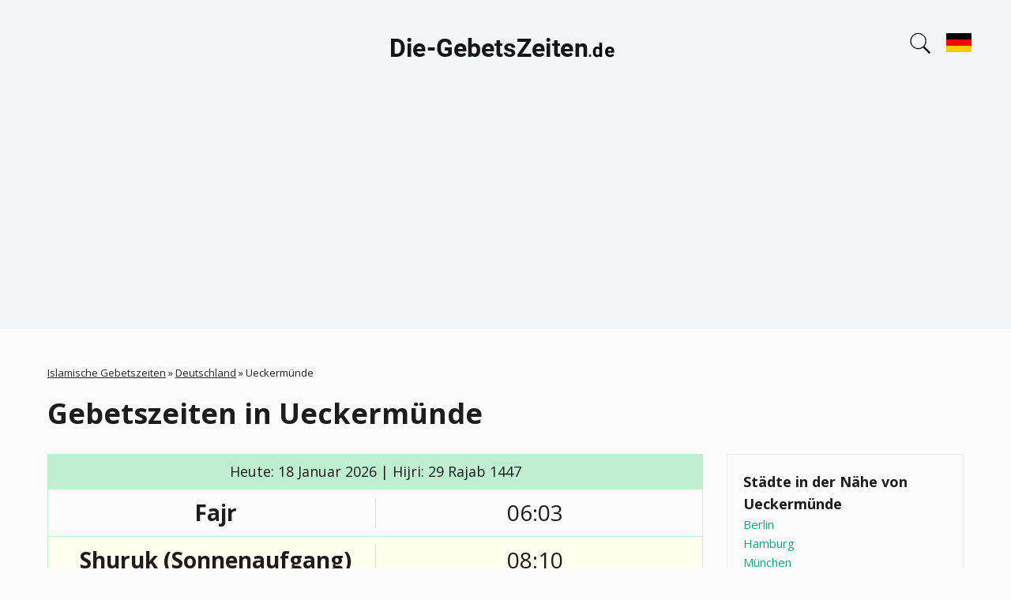

--- FILE ---
content_type: text/html; charset=UTF-8
request_url: https://die-gebetszeiten.de/deutschland/ueckermunde
body_size: 11356
content:
<!DOCTYPE html>
<html lang="de"><head>
<!-- Google tag (gtag.js) -->
<script async src="https://www.googletagmanager.com/gtag/js?id=G-18ENDWKNJK"></script>
<script>
  window.dataLayer = window.dataLayer || [];
  function gtag(){dataLayer.push(arguments);}
  gtag('js', new Date());

  gtag('config', 'G-18ENDWKNJK');
</script>
<script async src="https://pagead2.googlesyndication.com/pagead/js/adsbygoogle.js?client=ca-pub-9428218397586858"
     crossorigin="anonymous"></script>
<meta charset="utf-8"><link rel="apple-touch-icon" sizes="180x180" href="/app/favicons/apple-touch-icon.png"><link rel="icon" type="image/png" sizes="32x32" href="/app/favicons/favicon-32x32.png"><link rel="icon" type="image/png" sizes="16x16" href="/app/favicons/favicon-16x16.png"><link rel="manifest" href="/app/favicons/site.webmanifest"><link rel="mask-icon" href="/app/favicons/safari-pinned-tab.svg" color="#5bbad5"><link rel="shortcut icon" href="/app/favicons/favicon.ico"><meta name="msapplication-TileColor" content="#2b5797"><meta name="msapplication-config" content="/app/favicons/browserconfig.xml"><meta name="theme-color" content="#ffffff"><meta name="viewport" content="width=device-width, initial-scale=1.0"><link rel="stylesheet" href="/app/css/leaflet.css"><link rel="stylesheet" href="/app/css/styles.css?v=by61ru7ojf"><meta name="description" content="Gebetszeiten in Ueckermünde (Deutschland) für heute und den ganzen Januar 2026 - Fajr, Dhuhr, Asr, Maghrib, Isha. Der Zeitplan der Pflichtgebete richtet sich nach der Hanafi- oder Schafi'i-Madhhab.">
<meta name="keywords" content="Gebetszeiten Ueckermünde, Gebetszeiten in Ueckermünde, Islamische Gebetszeiten Ueckermünde, Gebetszeiten heute Ueckermünde">
<link rel="canonical" href="https://die-gebetszeiten.de/deutschland/ueckermunde">
<link rel="alternate" hreflang="de" href="https://die-gebetszeiten.de/deutschland/ueckermunde" />
<link rel="alternate" hreflang="ar" href="https://die-gebetszeiten.de/ar/deutschland/ueckermunde" />
<link rel="alternate" hreflang="x-default" href="https://die-gebetszeiten.de/deutschland/ueckermunde" />
<title>Gebetszeiten in Ueckermünde</title>
</head>
<body class="node-type-city" >
<header>
<div class="header-1">
<div class="container">
  <a href="https://die-gebetszeiten.de/" title="Islamische Gebetszeiten" rel="home" id="logo">
<img src="/app/images/logo.png" width="300" height="80" alt="logo">
</a>
<div class="search-block">
<div class="search-block-icon"></div>
<form action="#" method="POST"><input type="text" id="cities" name="cities" placeholder="Stadt suchen"><div id="cities-list"></div></form>
</div><div class="lang-block"><a href="#" class="change-lang"><img width="32" height="32" src="../app/images/de.svg"/></a></div><div class="lang-block-dropdown"><div class="lang"><img width="32" height="32" src="../app/images/de.svg"/><a href="https://die-gebetszeiten.de/deutschland/ueckermunde" hreflang="de" class="change-lang">Gebetszeiten Ueckermünde</a></div><div class="lang"><img width="32" height="32" src="../app/images/ae.svg"/><a href="https://die-gebetszeiten.de/ar/deutschland/ueckermunde" hreflang="ar" class="change-lang">مواقيت الصلاة أوكّرمونده</a></div><div class="lang"><img width="32" height="32" src="../app/images/fr.svg"/><a href="https://heure-de-priere.com/allemagne/ueckermunde" hreflang="fr" class="change-lang">Heures de prières Ueckermunde</a></div><div class="lang"><img width="32" height="32" src="../app/images/it.svg"/><a href="https://orario-preghiere.it/" hreflang="it" class="change-lang">Orario Preghiere</a></div><div class="lang"><img width="32" height="32" src="../app/images/es.svg"/><a href="https://horario-oracion.com/" hreflang="es" class="change-lang">Horarios Salat</a></div><div class="lang"><img width="32" height="32" src="../app/images/ru.svg"/><a href="https://1namaz.com/germaniya/ueckermunde" hreflang="ru" class="change-lang">Время Намаза Иккермюнде </a></div></div></div></div>
</header>
<div class="section-content"><div class="container"><div class="section-block">
  <div class="breadcrumb">
  <span class="inline odd first"><a href="/">Islamische Gebetszeiten</a></span> <span class="delimiter">»</span> <span class="inline even"><a href="https://die-gebetszeiten.de/deutschland">Deutschland</a></span> <span class="delimiter">»</span> <span class="inline odd last">Ueckermünde</span></div>
  <h1>Gebetszeiten in  Ueckermünde</h1>
    <div class="region-content">
    <div class="node-city" >

<div class="content">
<div class="namaz-block-title">Heute: 18 Januar 2026 | Hijri: 29 Rajab 1447</div>
<div class="namaz-time">
  <div class="namaz-time__item">
    <div class="namaz-time-title"><h3>Fajr</h3></div>
    <div class="namaz-time-body"  data-method-0="06:17" data-method-1="06:03" data-method-2="06:24" data-method-3="06:03" data-method-4="06:00" data-method-5="05:53" data-method-7="06:05" data-method-8="06:03" data-method-9="06:03" data-method-10="05:50" data-method-11="06:17" data-method-12="06:03" data-method-13="06:45" data-method-14="05:50" data-method-15="05:50" data-method-19="05:57" data-method-20="05:50" data-method-21="06:24" data-method-22="06:03" data-method-23="06:24" data-method-24="05:53">06:03</div>
  </div>
  <div class="namaz-time__item">
    <div class="namaz-time-title"><p>Shuruk (Sonnenaufgang)</p></div>
    <div class="namaz-time-body">08:10</div>
  </div>
  <div class="namaz-time__item">
    <div class="namaz-time-title"><h3>Dhuhr</h3></div>
    <div class="namaz-time-body"  data-method-0="12:14" data-method-1="12:14" data-method-2="12:14" data-method-3="12:14" data-method-4="12:14" data-method-5="12:14" data-method-7="12:14" data-method-8="12:14" data-method-9="12:14" data-method-10="12:14" data-method-11="12:14" data-method-12="12:14" data-method-13="12:14" data-method-14="12:14" data-method-15="12:14" data-method-19="12:14" data-method-20="12:14" data-method-21="12:14" data-method-22="12:14" data-method-23="12:14" data-method-24="12:14">12:14</div>
  </div>
   <div class="namaz-time__item b-bottom-none">
          <div class="namaz-time-title"><h3>Asr (Hanafi)</h3></div>
          <div class="namaz-time-body"  data-method-0="14:30" data-method-1="14:30" data-method-2="14:30" data-method-3="14:30" data-method-4="14:30" data-method-5="14:30" data-method-7="14:30" data-method-8="14:30" data-method-9="14:30" data-method-10="14:30" data-method-11="14:30" data-method-12="14:30" data-method-13="14:30" data-method-14="14:30" data-method-15="14:30" data-method-19="14:30" data-method-20="14:30" data-method-21="14:30" data-method-22="14:30" data-method-23="14:30" data-method-24="14:30">14:30</div>
   </div>
   <div class="namaz-time__item">
          <div class="namaz-time-title"><h3>Asr (Shafi)</h3></div>
          <div class="namaz-time-body"  data-method-0="13:59" data-method-1="13:59" data-method-2="13:59" data-method-3="13:59" data-method-4="13:59" data-method-5="13:59" data-method-7="13:59" data-method-8="13:59" data-method-9="13:59" data-method-10="13:59" data-method-11="13:59" data-method-12="13:59" data-method-13="13:59" data-method-14="13:59" data-method-15="13:59" data-method-19="13:59" data-method-20="13:59" data-method-21="13:59" data-method-22="13:59" data-method-23="13:59" data-method-24="13:59">13:59</div>
   </div>
  <div class="namaz-time__item">
    <div class="namaz-time-title"><h3>Maghrib</h3></div>
    <div class="namaz-time-body"  data-method-0="16:19" data-method-1="16:19" data-method-2="16:19" data-method-3="16:19" data-method-4="16:19" data-method-5="16:19" data-method-7="16:19" data-method-8="16:19" data-method-9="16:19" data-method-10="16:19" data-method-11="16:19" data-method-12="16:19" data-method-13="16:19" data-method-14="16:19" data-method-15="16:19" data-method-19="16:19" data-method-20="16:19" data-method-21="16:19" data-method-22="16:19" data-method-23="16:19" data-method-24="16:19">16:19</div>
  </div>
  <div class="namaz-time__item">
    <div class="namaz-time-title"><h3>Isha</h3></div>
    <div class="namaz-time-body"  data-method-0="17:58" data-method-1="18:26" data-method-2="18:05" data-method-3="18:19" data-method-4="17:49" data-method-5="18:22" data-method-7="17:58" data-method-8="18:19" data-method-9="18:19" data-method-10="18:26" data-method-11="18:05" data-method-12="18:26" data-method-13="17:44" data-method-14="18:26" data-method-15="18:26" data-method-19="18:26" data-method-20="18:26" data-method-21="18:05" data-method-22="18:26" data-method-23="18:05" data-method-24="17:49">18:19</div>
  </div>
</div>
  <div class="current-time">

  
    <p>Aktuelle Uhrzeit in Ueckermünde: 
   
   <span id="span-time" class="span-time" 
        data-year="2026" 
        data-month="01" 
        data-day="18" 
        data-hours="06" 
        data-minutes="03" 
        data-seconds="48">
        06:03:48    </span>
    </p>
</div>
<table class="table-1">
<tbody>
<tr><td>Mitte der Nacht</td><td>23:11</td></tr>
<tr><td>Letztes Drittel der Nacht</td><td>01:28</td></tr>
</tbody>
</table>
      <form class="method-select">
        <label>Berechnungsmethode</label>
        <select id="change-method">
          <option value="0" >Ithna Ashari | Fajr angle – 16°, Isha angle – 14°</option><option value="1" >University of Islamic Sciences, Karachi | Fajr angle – 18°, Isha angle – 18°</option><option value="2" >Islamic Society of North America (ISNA) | Fajr angle – 15°, Isha angle – 15°</option><option value="3" selected>Muslim World League (MWL) | Fajr angle – 18°, Isha angle – 17°</option><option value="4" >Umm al-Qura, Makkah | Fajr angle – 18.5°, Isha angle – 90 minutes</option><option value="5" >Egyptian General Authority of Survey | Fajr angle – 19.5°, Isha angle – 17.5°</option><option value="7" >Institute of Geophysics, University of Tehran | Fajr angle – 17.7°, Isha angle – 14°</option><option value="8" >Algerian Ministry of Religious Affairs and Wakfs | Fajr angle – 18°, Isha angle – 17°</option><option value="9" >Diyanet İşleri Başkanlığı, Turkey | Fajr angle – 18°, Isha angle – 17°</option><option value="10" >Majlis Ugama Islam Singapura | Fajr angle – 20°, Isha angle – 18°</option><option value="11" >Spiritual Administration of Muslims of Russia | Fajr angle – 16°, Isha angle – 15°</option><option value="12" >Tunisian Ministry of Religious Affairs | Fajr angle – 18°, Isha angle – 18°</option><option value="13" >Union des Organisations Islamiques de France | Fajr angle – 12°, Isha angle – 12°</option><option value="14" >JAKIM (Jabatan Kemajuan Islam Malaysia) | Fajr angle – 20°, Isha angle – 18°</option><option value="15" >Sihat/Kemenag | Fajr angle – 20°, Isha angle – 18°</option><option value="19" >Morocco | Fajr angle – 19°, Isha angle – 18°</option><option value="20" >Egyptian General Authority (Bis) | Fajr angle – 20°, Isha angle – 18°</option><option value="21" >France - Angle 15° | Fajr angle – 15°, Isha angle – 18°</option><option value="22" >France - Angle 18° | Fajr angle – 15°, Isha angle – 18°</option><option value="23" >Federation of Islamic Associations in Basque Country | Fajr angle – 15°, Isha angle – 15°</option><option value="24" >UAE General Authority of Islamic Affairs And Endowments | Fajr angle – 19.5°, Isha – 90 min</option>        </select>
      </form>

<div class="month">

        

         <h2>Monatliche Gebetszeiten Ueckermünde Januar 2026</h2>


        <div class="table-wrapper">
        <table>
          <thead>
          <tr><th>Datum</th><th>Fajr</th><th>Shuruk (Sonnenaufgang)</th><th>Dhuhr</th><th>Asr (Hanafi)</th><th>Asr (Shafi)</th><th>Maghrib</th><th>Isha</th></tr>
          </thead>
          <tbody>
                   <tr >
             <td>1</td>
             <td  data-method-0="06:24" data-method-1="06:10" data-method-2="06:31" data-method-3="06:10" data-method-4="06:06" data-method-5="05:59" data-method-7="06:12" data-method-8="06:10" data-method-9="06:10" data-method-10="05:56" data-method-11="06:24" data-method-12="06:10" data-method-13="06:53" data-method-14="05:56" data-method-15="05:56" data-method-19="06:03" data-method-20="05:56" data-method-21="06:31" data-method-22="06:10" data-method-23="06:31" data-method-24="05:59">06:10</td>
             <td>08:21</td>
             <td  data-method-0="12:07" data-method-1="12:07" data-method-2="12:07" data-method-3="12:07" data-method-4="12:07" data-method-5="12:07" data-method-7="12:07" data-method-8="12:07" data-method-9="12:07" data-method-10="12:07" data-method-11="12:07" data-method-12="12:07" data-method-13="12:07" data-method-14="12:07" data-method-15="12:07" data-method-19="12:07" data-method-20="12:07" data-method-21="12:07" data-method-22="12:07" data-method-23="12:07" data-method-24="12:07">12:07</td>
             <td  data-method-0="14:06" data-method-1="14:06" data-method-2="14:06" data-method-3="14:06" data-method-4="14:06" data-method-5="14:06" data-method-7="14:06" data-method-8="14:06" data-method-9="14:06" data-method-10="14:06" data-method-11="14:06" data-method-12="14:06" data-method-13="14:06" data-method-14="14:06" data-method-15="14:06" data-method-19="14:06" data-method-20="14:06" data-method-21="14:06" data-method-22="14:06" data-method-23="14:06" data-method-24="14:06">14:06</td>
             <td  data-method-0="13:38" data-method-1="13:38" data-method-2="13:38" data-method-3="13:38" data-method-4="13:38" data-method-5="13:38" data-method-7="13:38" data-method-8="13:38" data-method-9="13:38" data-method-10="13:38" data-method-11="13:38" data-method-12="13:38" data-method-13="13:38" data-method-14="13:38" data-method-15="13:38" data-method-19="13:38" data-method-20="13:38" data-method-21="13:38" data-method-22="13:38" data-method-23="13:38" data-method-24="13:38">13:38</td>
             <td  data-method-0="16:21" data-method-1="15:54" data-method-2="15:54" data-method-3="15:54" data-method-4="15:54" data-method-5="15:54" data-method-7="16:25" data-method-8="15:54" data-method-9="15:54" data-method-10="15:54" data-method-11="15:54" data-method-12="15:54" data-method-13="15:54" data-method-14="15:54" data-method-15="15:54" data-method-19="15:54" data-method-20="15:54" data-method-21="15:54" data-method-22="15:54" data-method-23="15:54" data-method-24="15:54">15:54</td>
             <td  data-method-0="17:37" data-method-1="18:05" data-method-2="17:44" data-method-3="17:58" data-method-4="17:24" data-method-5="18:02" data-method-7="17:37" data-method-8="17:58" data-method-9="17:58" data-method-10="18:05" data-method-11="17:44" data-method-12="18:05" data-method-13="17:22" data-method-14="18:05" data-method-15="18:05" data-method-19="18:05" data-method-20="18:05" data-method-21="17:44" data-method-22="18:05" data-method-23="17:44" data-method-24="17:24">17:58</td>
           </tr>
                 <tr >
             <td>2</td>
             <td  data-method-0="06:24" data-method-1="06:10" data-method-2="06:31" data-method-3="06:10" data-method-4="06:06" data-method-5="05:59" data-method-7="06:12" data-method-8="06:10" data-method-9="06:10" data-method-10="05:56" data-method-11="06:24" data-method-12="06:10" data-method-13="06:53" data-method-14="05:56" data-method-15="05:56" data-method-19="06:03" data-method-20="05:56" data-method-21="06:31" data-method-22="06:10" data-method-23="06:31" data-method-24="05:59">06:10</td>
             <td>08:21</td>
             <td  data-method-0="12:08" data-method-1="12:08" data-method-2="12:08" data-method-3="12:08" data-method-4="12:08" data-method-5="12:08" data-method-7="12:08" data-method-8="12:08" data-method-9="12:08" data-method-10="12:08" data-method-11="12:08" data-method-12="12:08" data-method-13="12:08" data-method-14="12:08" data-method-15="12:08" data-method-19="12:08" data-method-20="12:08" data-method-21="12:08" data-method-22="12:08" data-method-23="12:08" data-method-24="12:08">12:08</td>
             <td  data-method-0="14:07" data-method-1="14:07" data-method-2="14:07" data-method-3="14:07" data-method-4="14:07" data-method-5="14:07" data-method-7="14:07" data-method-8="14:07" data-method-9="14:07" data-method-10="14:07" data-method-11="14:07" data-method-12="14:07" data-method-13="14:07" data-method-14="14:07" data-method-15="14:07" data-method-19="14:07" data-method-20="14:07" data-method-21="14:07" data-method-22="14:07" data-method-23="14:07" data-method-24="14:07">14:07</td>
             <td  data-method-0="13:39" data-method-1="13:39" data-method-2="13:39" data-method-3="13:39" data-method-4="13:39" data-method-5="13:39" data-method-7="13:39" data-method-8="13:39" data-method-9="13:39" data-method-10="13:39" data-method-11="13:39" data-method-12="13:39" data-method-13="13:39" data-method-14="13:39" data-method-15="13:39" data-method-19="13:39" data-method-20="13:39" data-method-21="13:39" data-method-22="13:39" data-method-23="13:39" data-method-24="13:39">13:39</td>
             <td  data-method-0="16:22" data-method-1="15:55" data-method-2="15:55" data-method-3="15:55" data-method-4="15:55" data-method-5="15:55" data-method-7="16:26" data-method-8="15:55" data-method-9="15:55" data-method-10="15:55" data-method-11="15:55" data-method-12="15:55" data-method-13="15:55" data-method-14="15:55" data-method-15="15:55" data-method-19="15:55" data-method-20="15:55" data-method-21="15:55" data-method-22="15:55" data-method-23="15:55" data-method-24="15:55">15:55</td>
             <td  data-method-0="17:38" data-method-1="18:06" data-method-2="17:45" data-method-3="17:59" data-method-4="17:25" data-method-5="18:03" data-method-7="17:38" data-method-8="17:59" data-method-9="17:59" data-method-10="18:06" data-method-11="17:45" data-method-12="18:06" data-method-13="17:23" data-method-14="18:06" data-method-15="18:06" data-method-19="18:06" data-method-20="18:06" data-method-21="17:45" data-method-22="18:06" data-method-23="17:45" data-method-24="17:25">17:59</td>
           </tr>
                 <tr >
             <td>3</td>
             <td  data-method-0="06:24" data-method-1="06:10" data-method-2="06:31" data-method-3="06:10" data-method-4="06:06" data-method-5="05:59" data-method-7="06:12" data-method-8="06:10" data-method-9="06:10" data-method-10="05:56" data-method-11="06:24" data-method-12="06:10" data-method-13="06:53" data-method-14="05:56" data-method-15="05:56" data-method-19="06:03" data-method-20="05:56" data-method-21="06:31" data-method-22="06:10" data-method-23="06:31" data-method-24="05:59">06:10</td>
             <td>08:21</td>
             <td  data-method-0="12:08" data-method-1="12:08" data-method-2="12:08" data-method-3="12:08" data-method-4="12:08" data-method-5="12:08" data-method-7="12:08" data-method-8="12:08" data-method-9="12:08" data-method-10="12:08" data-method-11="12:08" data-method-12="12:08" data-method-13="12:08" data-method-14="12:08" data-method-15="12:08" data-method-19="12:08" data-method-20="12:08" data-method-21="12:08" data-method-22="12:08" data-method-23="12:08" data-method-24="12:08">12:08</td>
             <td  data-method-0="14:08" data-method-1="14:08" data-method-2="14:08" data-method-3="14:08" data-method-4="14:08" data-method-5="14:08" data-method-7="14:08" data-method-8="14:08" data-method-9="14:08" data-method-10="14:08" data-method-11="14:08" data-method-12="14:08" data-method-13="14:08" data-method-14="14:08" data-method-15="14:08" data-method-19="14:08" data-method-20="14:08" data-method-21="14:08" data-method-22="14:08" data-method-23="14:08" data-method-24="14:08">14:08</td>
             <td  data-method-0="13:40" data-method-1="13:40" data-method-2="13:40" data-method-3="13:40" data-method-4="13:40" data-method-5="13:40" data-method-7="13:40" data-method-8="13:40" data-method-9="13:40" data-method-10="13:40" data-method-11="13:40" data-method-12="13:40" data-method-13="13:40" data-method-14="13:40" data-method-15="13:40" data-method-19="13:40" data-method-20="13:40" data-method-21="13:40" data-method-22="13:40" data-method-23="13:40" data-method-24="13:40">13:40</td>
             <td  data-method-0="16:23" data-method-1="15:56" data-method-2="15:56" data-method-3="15:56" data-method-4="15:56" data-method-5="15:56" data-method-7="16:27" data-method-8="15:56" data-method-9="15:56" data-method-10="15:56" data-method-11="15:56" data-method-12="15:56" data-method-13="15:56" data-method-14="15:56" data-method-15="15:56" data-method-19="15:56" data-method-20="15:56" data-method-21="15:56" data-method-22="15:56" data-method-23="15:56" data-method-24="15:56">15:56</td>
             <td  data-method-0="17:39" data-method-1="18:07" data-method-2="17:46" data-method-3="18:00" data-method-4="17:26" data-method-5="18:04" data-method-7="17:39" data-method-8="18:00" data-method-9="18:00" data-method-10="18:07" data-method-11="17:46" data-method-12="18:07" data-method-13="17:24" data-method-14="18:07" data-method-15="18:07" data-method-19="18:07" data-method-20="18:07" data-method-21="17:46" data-method-22="18:07" data-method-23="17:46" data-method-24="17:26">18:00</td>
           </tr>
                 <tr >
             <td>4</td>
             <td  data-method-0="06:24" data-method-1="06:10" data-method-2="06:31" data-method-3="06:10" data-method-4="06:06" data-method-5="05:59" data-method-7="06:12" data-method-8="06:10" data-method-9="06:10" data-method-10="05:56" data-method-11="06:24" data-method-12="06:10" data-method-13="06:52" data-method-14="05:56" data-method-15="05:56" data-method-19="06:03" data-method-20="05:56" data-method-21="06:31" data-method-22="06:10" data-method-23="06:31" data-method-24="05:59">06:10</td>
             <td>08:21</td>
             <td  data-method-0="12:09" data-method-1="12:09" data-method-2="12:09" data-method-3="12:09" data-method-4="12:09" data-method-5="12:09" data-method-7="12:09" data-method-8="12:09" data-method-9="12:09" data-method-10="12:09" data-method-11="12:09" data-method-12="12:09" data-method-13="12:09" data-method-14="12:09" data-method-15="12:09" data-method-19="12:09" data-method-20="12:09" data-method-21="12:09" data-method-22="12:09" data-method-23="12:09" data-method-24="12:09">12:09</td>
             <td  data-method-0="14:10" data-method-1="14:10" data-method-2="14:10" data-method-3="14:10" data-method-4="14:10" data-method-5="14:10" data-method-7="14:10" data-method-8="14:10" data-method-9="14:10" data-method-10="14:10" data-method-11="14:10" data-method-12="14:10" data-method-13="14:10" data-method-14="14:10" data-method-15="14:10" data-method-19="14:10" data-method-20="14:10" data-method-21="14:10" data-method-22="14:10" data-method-23="14:10" data-method-24="14:10">14:10</td>
             <td  data-method-0="13:41" data-method-1="13:41" data-method-2="13:41" data-method-3="13:41" data-method-4="13:41" data-method-5="13:41" data-method-7="13:41" data-method-8="13:41" data-method-9="13:41" data-method-10="13:41" data-method-11="13:41" data-method-12="13:41" data-method-13="13:41" data-method-14="13:41" data-method-15="13:41" data-method-19="13:41" data-method-20="13:41" data-method-21="13:41" data-method-22="13:41" data-method-23="13:41" data-method-24="13:41">13:41</td>
             <td  data-method-0="16:24" data-method-1="15:58" data-method-2="15:58" data-method-3="15:58" data-method-4="15:58" data-method-5="15:58" data-method-7="16:28" data-method-8="15:58" data-method-9="15:58" data-method-10="15:58" data-method-11="15:58" data-method-12="15:58" data-method-13="15:58" data-method-14="15:58" data-method-15="15:58" data-method-19="15:58" data-method-20="15:58" data-method-21="15:58" data-method-22="15:58" data-method-23="15:58" data-method-24="15:58">15:58</td>
             <td  data-method-0="17:40" data-method-1="18:08" data-method-2="17:47" data-method-3="18:01" data-method-4="17:28" data-method-5="18:05" data-method-7="17:40" data-method-8="18:01" data-method-9="18:01" data-method-10="18:08" data-method-11="17:47" data-method-12="18:08" data-method-13="17:26" data-method-14="18:08" data-method-15="18:08" data-method-19="18:08" data-method-20="18:08" data-method-21="17:47" data-method-22="18:08" data-method-23="17:47" data-method-24="17:28">18:01</td>
           </tr>
                 <tr >
             <td>5</td>
             <td  data-method-0="06:24" data-method-1="06:10" data-method-2="06:31" data-method-3="06:10" data-method-4="06:06" data-method-5="05:59" data-method-7="06:12" data-method-8="06:10" data-method-9="06:10" data-method-10="05:56" data-method-11="06:24" data-method-12="06:10" data-method-13="06:52" data-method-14="05:56" data-method-15="05:56" data-method-19="06:03" data-method-20="05:56" data-method-21="06:31" data-method-22="06:10" data-method-23="06:31" data-method-24="05:59">06:10</td>
             <td>08:20</td>
             <td  data-method-0="12:09" data-method-1="12:09" data-method-2="12:09" data-method-3="12:09" data-method-4="12:09" data-method-5="12:09" data-method-7="12:09" data-method-8="12:09" data-method-9="12:09" data-method-10="12:09" data-method-11="12:09" data-method-12="12:09" data-method-13="12:09" data-method-14="12:09" data-method-15="12:09" data-method-19="12:09" data-method-20="12:09" data-method-21="12:09" data-method-22="12:09" data-method-23="12:09" data-method-24="12:09">12:09</td>
             <td  data-method-0="14:11" data-method-1="14:11" data-method-2="14:11" data-method-3="14:11" data-method-4="14:11" data-method-5="14:11" data-method-7="14:11" data-method-8="14:11" data-method-9="14:11" data-method-10="14:11" data-method-11="14:11" data-method-12="14:11" data-method-13="14:11" data-method-14="14:11" data-method-15="14:11" data-method-19="14:11" data-method-20="14:11" data-method-21="14:11" data-method-22="14:11" data-method-23="14:11" data-method-24="14:11">14:11</td>
             <td  data-method-0="13:42" data-method-1="13:42" data-method-2="13:42" data-method-3="13:42" data-method-4="13:42" data-method-5="13:42" data-method-7="13:42" data-method-8="13:42" data-method-9="13:42" data-method-10="13:42" data-method-11="13:42" data-method-12="13:42" data-method-13="13:42" data-method-14="13:42" data-method-15="13:42" data-method-19="13:42" data-method-20="13:42" data-method-21="13:42" data-method-22="13:42" data-method-23="13:42" data-method-24="13:42">13:42</td>
             <td  data-method-0="16:25" data-method-1="15:59" data-method-2="15:59" data-method-3="15:59" data-method-4="15:59" data-method-5="15:59" data-method-7="16:29" data-method-8="15:59" data-method-9="15:59" data-method-10="15:59" data-method-11="15:59" data-method-12="15:59" data-method-13="15:59" data-method-14="15:59" data-method-15="15:59" data-method-19="15:59" data-method-20="15:59" data-method-21="15:59" data-method-22="15:59" data-method-23="15:59" data-method-24="15:59">15:59</td>
             <td  data-method-0="17:41" data-method-1="18:09" data-method-2="17:48" data-method-3="18:02" data-method-4="17:29" data-method-5="18:06" data-method-7="17:41" data-method-8="18:02" data-method-9="18:02" data-method-10="18:09" data-method-11="17:48" data-method-12="18:09" data-method-13="17:27" data-method-14="18:09" data-method-15="18:09" data-method-19="18:09" data-method-20="18:09" data-method-21="17:48" data-method-22="18:09" data-method-23="17:48" data-method-24="17:29">18:02</td>
           </tr>
                 <tr >
             <td>6</td>
             <td  data-method-0="06:23" data-method-1="06:09" data-method-2="06:30" data-method-3="06:09" data-method-4="06:06" data-method-5="05:59" data-method-7="06:11" data-method-8="06:09" data-method-9="06:09" data-method-10="05:55" data-method-11="06:23" data-method-12="06:09" data-method-13="06:52" data-method-14="05:55" data-method-15="05:55" data-method-19="06:02" data-method-20="05:55" data-method-21="06:30" data-method-22="06:09" data-method-23="06:30" data-method-24="05:59">06:09</td>
             <td>08:20</td>
             <td  data-method-0="12:10" data-method-1="12:10" data-method-2="12:10" data-method-3="12:10" data-method-4="12:10" data-method-5="12:10" data-method-7="12:10" data-method-8="12:10" data-method-9="12:10" data-method-10="12:10" data-method-11="12:10" data-method-12="12:10" data-method-13="12:10" data-method-14="12:10" data-method-15="12:10" data-method-19="12:10" data-method-20="12:10" data-method-21="12:10" data-method-22="12:10" data-method-23="12:10" data-method-24="12:10">12:10</td>
             <td  data-method-0="14:12" data-method-1="14:12" data-method-2="14:12" data-method-3="14:12" data-method-4="14:12" data-method-5="14:12" data-method-7="14:12" data-method-8="14:12" data-method-9="14:12" data-method-10="14:12" data-method-11="14:12" data-method-12="14:12" data-method-13="14:12" data-method-14="14:12" data-method-15="14:12" data-method-19="14:12" data-method-20="14:12" data-method-21="14:12" data-method-22="14:12" data-method-23="14:12" data-method-24="14:12">14:12</td>
             <td  data-method-0="13:43" data-method-1="13:43" data-method-2="13:43" data-method-3="13:43" data-method-4="13:43" data-method-5="13:43" data-method-7="13:43" data-method-8="13:43" data-method-9="13:43" data-method-10="13:43" data-method-11="13:43" data-method-12="13:43" data-method-13="13:43" data-method-14="13:43" data-method-15="13:43" data-method-19="13:43" data-method-20="13:43" data-method-21="13:43" data-method-22="13:43" data-method-23="13:43" data-method-24="13:43">13:43</td>
             <td  data-method-0="16:27" data-method-1="16:00" data-method-2="16:00" data-method-3="16:00" data-method-4="16:00" data-method-5="16:00" data-method-7="16:31" data-method-8="16:00" data-method-9="16:00" data-method-10="16:00" data-method-11="16:00" data-method-12="16:00" data-method-13="16:00" data-method-14="16:00" data-method-15="16:00" data-method-19="16:00" data-method-20="16:00" data-method-21="16:00" data-method-22="16:00" data-method-23="16:00" data-method-24="16:00">16:00</td>
             <td  data-method-0="17:42" data-method-1="18:10" data-method-2="17:49" data-method-3="18:03" data-method-4="17:30" data-method-5="18:07" data-method-7="17:42" data-method-8="18:03" data-method-9="18:03" data-method-10="18:10" data-method-11="17:49" data-method-12="18:10" data-method-13="17:28" data-method-14="18:10" data-method-15="18:10" data-method-19="18:10" data-method-20="18:10" data-method-21="17:49" data-method-22="18:10" data-method-23="17:49" data-method-24="17:30">18:03</td>
           </tr>
                 <tr >
             <td>7</td>
             <td  data-method-0="06:23" data-method-1="06:09" data-method-2="06:30" data-method-3="06:09" data-method-4="06:06" data-method-5="05:59" data-method-7="06:11" data-method-8="06:09" data-method-9="06:09" data-method-10="05:55" data-method-11="06:23" data-method-12="06:09" data-method-13="06:52" data-method-14="05:55" data-method-15="05:55" data-method-19="06:02" data-method-20="05:55" data-method-21="06:30" data-method-22="06:09" data-method-23="06:30" data-method-24="05:59">06:09</td>
             <td>08:19</td>
             <td  data-method-0="12:10" data-method-1="12:10" data-method-2="12:10" data-method-3="12:10" data-method-4="12:10" data-method-5="12:10" data-method-7="12:10" data-method-8="12:10" data-method-9="12:10" data-method-10="12:10" data-method-11="12:10" data-method-12="12:10" data-method-13="12:10" data-method-14="12:10" data-method-15="12:10" data-method-19="12:10" data-method-20="12:10" data-method-21="12:10" data-method-22="12:10" data-method-23="12:10" data-method-24="12:10">12:10</td>
             <td  data-method-0="14:13" data-method-1="14:13" data-method-2="14:13" data-method-3="14:13" data-method-4="14:13" data-method-5="14:13" data-method-7="14:13" data-method-8="14:13" data-method-9="14:13" data-method-10="14:13" data-method-11="14:13" data-method-12="14:13" data-method-13="14:13" data-method-14="14:13" data-method-15="14:13" data-method-19="14:13" data-method-20="14:13" data-method-21="14:13" data-method-22="14:13" data-method-23="14:13" data-method-24="14:13">14:13</td>
             <td  data-method-0="13:45" data-method-1="13:45" data-method-2="13:45" data-method-3="13:45" data-method-4="13:45" data-method-5="13:45" data-method-7="13:45" data-method-8="13:45" data-method-9="13:45" data-method-10="13:45" data-method-11="13:45" data-method-12="13:45" data-method-13="13:45" data-method-14="13:45" data-method-15="13:45" data-method-19="13:45" data-method-20="13:45" data-method-21="13:45" data-method-22="13:45" data-method-23="13:45" data-method-24="13:45">13:45</td>
             <td  data-method-0="16:28" data-method-1="16:02" data-method-2="16:02" data-method-3="16:02" data-method-4="16:02" data-method-5="16:02" data-method-7="16:32" data-method-8="16:02" data-method-9="16:02" data-method-10="16:02" data-method-11="16:02" data-method-12="16:02" data-method-13="16:02" data-method-14="16:02" data-method-15="16:02" data-method-19="16:02" data-method-20="16:02" data-method-21="16:02" data-method-22="16:02" data-method-23="16:02" data-method-24="16:02">16:02</td>
             <td  data-method-0="17:43" data-method-1="18:12" data-method-2="17:50" data-method-3="18:05" data-method-4="17:32" data-method-5="18:08" data-method-7="17:43" data-method-8="18:05" data-method-9="18:05" data-method-10="18:12" data-method-11="17:50" data-method-12="18:12" data-method-13="17:29" data-method-14="18:12" data-method-15="18:12" data-method-19="18:12" data-method-20="18:12" data-method-21="17:50" data-method-22="18:12" data-method-23="17:50" data-method-24="17:32">18:05</td>
           </tr>
                 <tr >
             <td>8</td>
             <td  data-method-0="06:23" data-method-1="06:09" data-method-2="06:30" data-method-3="06:09" data-method-4="06:05" data-method-5="05:58" data-method-7="06:11" data-method-8="06:09" data-method-9="06:09" data-method-10="05:55" data-method-11="06:23" data-method-12="06:09" data-method-13="06:51" data-method-14="05:55" data-method-15="05:55" data-method-19="06:02" data-method-20="05:55" data-method-21="06:30" data-method-22="06:09" data-method-23="06:30" data-method-24="05:58">06:09</td>
             <td>08:19</td>
             <td  data-method-0="12:11" data-method-1="12:11" data-method-2="12:11" data-method-3="12:11" data-method-4="12:11" data-method-5="12:11" data-method-7="12:11" data-method-8="12:11" data-method-9="12:11" data-method-10="12:11" data-method-11="12:11" data-method-12="12:11" data-method-13="12:11" data-method-14="12:11" data-method-15="12:11" data-method-19="12:11" data-method-20="12:11" data-method-21="12:11" data-method-22="12:11" data-method-23="12:11" data-method-24="12:11">12:11</td>
             <td  data-method-0="14:15" data-method-1="14:15" data-method-2="14:15" data-method-3="14:15" data-method-4="14:15" data-method-5="14:15" data-method-7="14:15" data-method-8="14:15" data-method-9="14:15" data-method-10="14:15" data-method-11="14:15" data-method-12="14:15" data-method-13="14:15" data-method-14="14:15" data-method-15="14:15" data-method-19="14:15" data-method-20="14:15" data-method-21="14:15" data-method-22="14:15" data-method-23="14:15" data-method-24="14:15">14:15</td>
             <td  data-method-0="13:46" data-method-1="13:46" data-method-2="13:46" data-method-3="13:46" data-method-4="13:46" data-method-5="13:46" data-method-7="13:46" data-method-8="13:46" data-method-9="13:46" data-method-10="13:46" data-method-11="13:46" data-method-12="13:46" data-method-13="13:46" data-method-14="13:46" data-method-15="13:46" data-method-19="13:46" data-method-20="13:46" data-method-21="13:46" data-method-22="13:46" data-method-23="13:46" data-method-24="13:46">13:46</td>
             <td  data-method-0="16:29" data-method-1="16:03" data-method-2="16:03" data-method-3="16:03" data-method-4="16:03" data-method-5="16:03" data-method-7="16:33" data-method-8="16:03" data-method-9="16:03" data-method-10="16:03" data-method-11="16:03" data-method-12="16:03" data-method-13="16:03" data-method-14="16:03" data-method-15="16:03" data-method-19="16:03" data-method-20="16:03" data-method-21="16:03" data-method-22="16:03" data-method-23="16:03" data-method-24="16:03">16:03</td>
             <td  data-method-0="17:45" data-method-1="18:13" data-method-2="17:52" data-method-3="18:06" data-method-4="17:33" data-method-5="18:09" data-method-7="17:45" data-method-8="18:06" data-method-9="18:06" data-method-10="18:13" data-method-11="17:52" data-method-12="18:13" data-method-13="17:30" data-method-14="18:13" data-method-15="18:13" data-method-19="18:13" data-method-20="18:13" data-method-21="17:52" data-method-22="18:13" data-method-23="17:52" data-method-24="17:33">18:06</td>
           </tr>
                 <tr >
             <td>9</td>
             <td  data-method-0="06:22" data-method-1="06:08" data-method-2="06:30" data-method-3="06:08" data-method-4="06:05" data-method-5="05:58" data-method-7="06:11" data-method-8="06:08" data-method-9="06:08" data-method-10="05:55" data-method-11="06:22" data-method-12="06:08" data-method-13="06:51" data-method-14="05:55" data-method-15="05:55" data-method-19="06:02" data-method-20="05:55" data-method-21="06:30" data-method-22="06:08" data-method-23="06:30" data-method-24="05:58">06:08</td>
             <td>08:18</td>
             <td  data-method-0="12:11" data-method-1="12:11" data-method-2="12:11" data-method-3="12:11" data-method-4="12:11" data-method-5="12:11" data-method-7="12:11" data-method-8="12:11" data-method-9="12:11" data-method-10="12:11" data-method-11="12:11" data-method-12="12:11" data-method-13="12:11" data-method-14="12:11" data-method-15="12:11" data-method-19="12:11" data-method-20="12:11" data-method-21="12:11" data-method-22="12:11" data-method-23="12:11" data-method-24="12:11">12:11</td>
             <td  data-method-0="14:16" data-method-1="14:16" data-method-2="14:16" data-method-3="14:16" data-method-4="14:16" data-method-5="14:16" data-method-7="14:16" data-method-8="14:16" data-method-9="14:16" data-method-10="14:16" data-method-11="14:16" data-method-12="14:16" data-method-13="14:16" data-method-14="14:16" data-method-15="14:16" data-method-19="14:16" data-method-20="14:16" data-method-21="14:16" data-method-22="14:16" data-method-23="14:16" data-method-24="14:16">14:16</td>
             <td  data-method-0="13:47" data-method-1="13:47" data-method-2="13:47" data-method-3="13:47" data-method-4="13:47" data-method-5="13:47" data-method-7="13:47" data-method-8="13:47" data-method-9="13:47" data-method-10="13:47" data-method-11="13:47" data-method-12="13:47" data-method-13="13:47" data-method-14="13:47" data-method-15="13:47" data-method-19="13:47" data-method-20="13:47" data-method-21="13:47" data-method-22="13:47" data-method-23="13:47" data-method-24="13:47">13:47</td>
             <td  data-method-0="16:31" data-method-1="16:04" data-method-2="16:04" data-method-3="16:04" data-method-4="16:04" data-method-5="16:04" data-method-7="16:35" data-method-8="16:04" data-method-9="16:04" data-method-10="16:04" data-method-11="16:04" data-method-12="16:04" data-method-13="16:04" data-method-14="16:04" data-method-15="16:04" data-method-19="16:04" data-method-20="16:04" data-method-21="16:04" data-method-22="16:04" data-method-23="16:04" data-method-24="16:04">16:04</td>
             <td  data-method-0="17:46" data-method-1="18:14" data-method-2="17:53" data-method-3="18:07" data-method-4="17:34" data-method-5="18:10" data-method-7="17:46" data-method-8="18:07" data-method-9="18:07" data-method-10="18:14" data-method-11="17:53" data-method-12="18:14" data-method-13="17:31" data-method-14="18:14" data-method-15="18:14" data-method-19="18:14" data-method-20="18:14" data-method-21="17:53" data-method-22="18:14" data-method-23="17:53" data-method-24="17:34">18:07</td>
           </tr>
                 <tr >
             <td>10</td>
             <td  data-method-0="06:22" data-method-1="06:08" data-method-2="06:29" data-method-3="06:08" data-method-4="06:05" data-method-5="05:58" data-method-7="06:10" data-method-8="06:08" data-method-9="06:08" data-method-10="05:54" data-method-11="06:22" data-method-12="06:08" data-method-13="06:51" data-method-14="05:54" data-method-15="05:54" data-method-19="06:01" data-method-20="05:54" data-method-21="06:29" data-method-22="06:08" data-method-23="06:29" data-method-24="05:58">06:08</td>
             <td>08:17</td>
             <td  data-method-0="12:11" data-method-1="12:11" data-method-2="12:11" data-method-3="12:11" data-method-4="12:11" data-method-5="12:11" data-method-7="12:11" data-method-8="12:11" data-method-9="12:11" data-method-10="12:11" data-method-11="12:11" data-method-12="12:11" data-method-13="12:11" data-method-14="12:11" data-method-15="12:11" data-method-19="12:11" data-method-20="12:11" data-method-21="12:11" data-method-22="12:11" data-method-23="12:11" data-method-24="12:11">12:11</td>
             <td  data-method-0="14:18" data-method-1="14:18" data-method-2="14:18" data-method-3="14:18" data-method-4="14:18" data-method-5="14:18" data-method-7="14:18" data-method-8="14:18" data-method-9="14:18" data-method-10="14:18" data-method-11="14:18" data-method-12="14:18" data-method-13="14:18" data-method-14="14:18" data-method-15="14:18" data-method-19="14:18" data-method-20="14:18" data-method-21="14:18" data-method-22="14:18" data-method-23="14:18" data-method-24="14:18">14:18</td>
             <td  data-method-0="13:48" data-method-1="13:48" data-method-2="13:48" data-method-3="13:48" data-method-4="13:48" data-method-5="13:48" data-method-7="13:48" data-method-8="13:48" data-method-9="13:48" data-method-10="13:48" data-method-11="13:48" data-method-12="13:48" data-method-13="13:48" data-method-14="13:48" data-method-15="13:48" data-method-19="13:48" data-method-20="13:48" data-method-21="13:48" data-method-22="13:48" data-method-23="13:48" data-method-24="13:48">13:48</td>
             <td  data-method-0="16:32" data-method-1="16:06" data-method-2="16:06" data-method-3="16:06" data-method-4="16:06" data-method-5="16:06" data-method-7="16:36" data-method-8="16:06" data-method-9="16:06" data-method-10="16:06" data-method-11="16:06" data-method-12="16:06" data-method-13="16:06" data-method-14="16:06" data-method-15="16:06" data-method-19="16:06" data-method-20="16:06" data-method-21="16:06" data-method-22="16:06" data-method-23="16:06" data-method-24="16:06">16:06</td>
             <td  data-method-0="17:47" data-method-1="18:15" data-method-2="17:54" data-method-3="18:08" data-method-4="17:36" data-method-5="18:12" data-method-7="17:47" data-method-8="18:08" data-method-9="18:08" data-method-10="18:15" data-method-11="17:54" data-method-12="18:15" data-method-13="17:33" data-method-14="18:15" data-method-15="18:15" data-method-19="18:15" data-method-20="18:15" data-method-21="17:54" data-method-22="18:15" data-method-23="17:54" data-method-24="17:36">18:08</td>
           </tr>
                 <tr >
             <td>11</td>
             <td  data-method-0="06:22" data-method-1="06:08" data-method-2="06:29" data-method-3="06:08" data-method-4="06:04" data-method-5="05:57" data-method-7="06:10" data-method-8="06:08" data-method-9="06:08" data-method-10="05:54" data-method-11="06:22" data-method-12="06:08" data-method-13="06:50" data-method-14="05:54" data-method-15="05:54" data-method-19="06:01" data-method-20="05:54" data-method-21="06:29" data-method-22="06:08" data-method-23="06:29" data-method-24="05:57">06:08</td>
             <td>08:17</td>
             <td  data-method-0="12:12" data-method-1="12:12" data-method-2="12:12" data-method-3="12:12" data-method-4="12:12" data-method-5="12:12" data-method-7="12:12" data-method-8="12:12" data-method-9="12:12" data-method-10="12:12" data-method-11="12:12" data-method-12="12:12" data-method-13="12:12" data-method-14="12:12" data-method-15="12:12" data-method-19="12:12" data-method-20="12:12" data-method-21="12:12" data-method-22="12:12" data-method-23="12:12" data-method-24="12:12">12:12</td>
             <td  data-method-0="14:19" data-method-1="14:19" data-method-2="14:19" data-method-3="14:19" data-method-4="14:19" data-method-5="14:19" data-method-7="14:19" data-method-8="14:19" data-method-9="14:19" data-method-10="14:19" data-method-11="14:19" data-method-12="14:19" data-method-13="14:19" data-method-14="14:19" data-method-15="14:19" data-method-19="14:19" data-method-20="14:19" data-method-21="14:19" data-method-22="14:19" data-method-23="14:19" data-method-24="14:19">14:19</td>
             <td  data-method-0="13:49" data-method-1="13:49" data-method-2="13:49" data-method-3="13:49" data-method-4="13:49" data-method-5="13:49" data-method-7="13:49" data-method-8="13:49" data-method-9="13:49" data-method-10="13:49" data-method-11="13:49" data-method-12="13:49" data-method-13="13:49" data-method-14="13:49" data-method-15="13:49" data-method-19="13:49" data-method-20="13:49" data-method-21="13:49" data-method-22="13:49" data-method-23="13:49" data-method-24="13:49">13:49</td>
             <td  data-method-0="16:34" data-method-1="16:07" data-method-2="16:07" data-method-3="16:07" data-method-4="16:07" data-method-5="16:07" data-method-7="16:38" data-method-8="16:07" data-method-9="16:07" data-method-10="16:07" data-method-11="16:07" data-method-12="16:07" data-method-13="16:07" data-method-14="16:07" data-method-15="16:07" data-method-19="16:07" data-method-20="16:07" data-method-21="16:07" data-method-22="16:07" data-method-23="16:07" data-method-24="16:07">16:07</td>
             <td  data-method-0="17:48" data-method-1="18:16" data-method-2="17:55" data-method-3="18:09" data-method-4="17:37" data-method-5="18:13" data-method-7="17:48" data-method-8="18:09" data-method-9="18:09" data-method-10="18:16" data-method-11="17:55" data-method-12="18:16" data-method-13="17:34" data-method-14="18:16" data-method-15="18:16" data-method-19="18:16" data-method-20="18:16" data-method-21="17:55" data-method-22="18:16" data-method-23="17:55" data-method-24="17:37">18:09</td>
           </tr>
                 <tr >
             <td>12</td>
             <td  data-method-0="06:21" data-method-1="06:07" data-method-2="06:28" data-method-3="06:07" data-method-4="06:04" data-method-5="05:57" data-method-7="06:09" data-method-8="06:07" data-method-9="06:07" data-method-10="05:53" data-method-11="06:21" data-method-12="06:07" data-method-13="06:50" data-method-14="05:53" data-method-15="05:53" data-method-19="06:00" data-method-20="05:53" data-method-21="06:28" data-method-22="06:07" data-method-23="06:28" data-method-24="05:57">06:07</td>
             <td>08:16</td>
             <td  data-method-0="12:12" data-method-1="12:12" data-method-2="12:12" data-method-3="12:12" data-method-4="12:12" data-method-5="12:12" data-method-7="12:12" data-method-8="12:12" data-method-9="12:12" data-method-10="12:12" data-method-11="12:12" data-method-12="12:12" data-method-13="12:12" data-method-14="12:12" data-method-15="12:12" data-method-19="12:12" data-method-20="12:12" data-method-21="12:12" data-method-22="12:12" data-method-23="12:12" data-method-24="12:12">12:12</td>
             <td  data-method-0="14:20" data-method-1="14:20" data-method-2="14:20" data-method-3="14:20" data-method-4="14:20" data-method-5="14:20" data-method-7="14:20" data-method-8="14:20" data-method-9="14:20" data-method-10="14:20" data-method-11="14:20" data-method-12="14:20" data-method-13="14:20" data-method-14="14:20" data-method-15="14:20" data-method-19="14:20" data-method-20="14:20" data-method-21="14:20" data-method-22="14:20" data-method-23="14:20" data-method-24="14:20">14:20</td>
             <td  data-method-0="13:51" data-method-1="13:51" data-method-2="13:51" data-method-3="13:51" data-method-4="13:51" data-method-5="13:51" data-method-7="13:51" data-method-8="13:51" data-method-9="13:51" data-method-10="13:51" data-method-11="13:51" data-method-12="13:51" data-method-13="13:51" data-method-14="13:51" data-method-15="13:51" data-method-19="13:51" data-method-20="13:51" data-method-21="13:51" data-method-22="13:51" data-method-23="13:51" data-method-24="13:51">13:51</td>
             <td  data-method-0="16:35" data-method-1="16:09" data-method-2="16:09" data-method-3="16:09" data-method-4="16:09" data-method-5="16:09" data-method-7="16:39" data-method-8="16:09" data-method-9="16:09" data-method-10="16:09" data-method-11="16:09" data-method-12="16:09" data-method-13="16:09" data-method-14="16:09" data-method-15="16:09" data-method-19="16:09" data-method-20="16:09" data-method-21="16:09" data-method-22="16:09" data-method-23="16:09" data-method-24="16:09">16:09</td>
             <td  data-method-0="17:50" data-method-1="18:18" data-method-2="17:57" data-method-3="18:11" data-method-4="17:39" data-method-5="18:14" data-method-7="17:50" data-method-8="18:11" data-method-9="18:11" data-method-10="18:18" data-method-11="17:57" data-method-12="18:18" data-method-13="17:35" data-method-14="18:18" data-method-15="18:18" data-method-19="18:18" data-method-20="18:18" data-method-21="17:57" data-method-22="18:18" data-method-23="17:57" data-method-24="17:39">18:11</td>
           </tr>
                 <tr >
             <td>13</td>
             <td  data-method-0="06:21" data-method-1="06:07" data-method-2="06:28" data-method-3="06:07" data-method-4="06:03" data-method-5="05:56" data-method-7="06:09" data-method-8="06:07" data-method-9="06:07" data-method-10="05:53" data-method-11="06:21" data-method-12="06:07" data-method-13="06:49" data-method-14="05:53" data-method-15="05:53" data-method-19="06:00" data-method-20="05:53" data-method-21="06:28" data-method-22="06:07" data-method-23="06:28" data-method-24="05:56">06:07</td>
             <td>08:15</td>
             <td  data-method-0="12:13" data-method-1="12:13" data-method-2="12:13" data-method-3="12:13" data-method-4="12:13" data-method-5="12:13" data-method-7="12:13" data-method-8="12:13" data-method-9="12:13" data-method-10="12:13" data-method-11="12:13" data-method-12="12:13" data-method-13="12:13" data-method-14="12:13" data-method-15="12:13" data-method-19="12:13" data-method-20="12:13" data-method-21="12:13" data-method-22="12:13" data-method-23="12:13" data-method-24="12:13">12:13</td>
             <td  data-method-0="14:22" data-method-1="14:22" data-method-2="14:22" data-method-3="14:22" data-method-4="14:22" data-method-5="14:22" data-method-7="14:22" data-method-8="14:22" data-method-9="14:22" data-method-10="14:22" data-method-11="14:22" data-method-12="14:22" data-method-13="14:22" data-method-14="14:22" data-method-15="14:22" data-method-19="14:22" data-method-20="14:22" data-method-21="14:22" data-method-22="14:22" data-method-23="14:22" data-method-24="14:22">14:22</td>
             <td  data-method-0="13:52" data-method-1="13:52" data-method-2="13:52" data-method-3="13:52" data-method-4="13:52" data-method-5="13:52" data-method-7="13:52" data-method-8="13:52" data-method-9="13:52" data-method-10="13:52" data-method-11="13:52" data-method-12="13:52" data-method-13="13:52" data-method-14="13:52" data-method-15="13:52" data-method-19="13:52" data-method-20="13:52" data-method-21="13:52" data-method-22="13:52" data-method-23="13:52" data-method-24="13:52">13:52</td>
             <td  data-method-0="16:37" data-method-1="16:11" data-method-2="16:11" data-method-3="16:11" data-method-4="16:11" data-method-5="16:11" data-method-7="16:40" data-method-8="16:11" data-method-9="16:11" data-method-10="16:11" data-method-11="16:11" data-method-12="16:11" data-method-13="16:11" data-method-14="16:11" data-method-15="16:11" data-method-19="16:11" data-method-20="16:11" data-method-21="16:11" data-method-22="16:11" data-method-23="16:11" data-method-24="16:11">16:11</td>
             <td  data-method-0="17:51" data-method-1="18:19" data-method-2="17:58" data-method-3="18:12" data-method-4="17:41" data-method-5="18:15" data-method-7="17:51" data-method-8="18:12" data-method-9="18:12" data-method-10="18:19" data-method-11="17:58" data-method-12="18:19" data-method-13="17:37" data-method-14="18:19" data-method-15="18:19" data-method-19="18:19" data-method-20="18:19" data-method-21="17:58" data-method-22="18:19" data-method-23="17:58" data-method-24="17:41">18:12</td>
           </tr>
                 <tr >
             <td>14</td>
             <td  data-method-0="06:20" data-method-1="06:06" data-method-2="06:27" data-method-3="06:06" data-method-4="06:03" data-method-5="05:56" data-method-7="06:08" data-method-8="06:06" data-method-9="06:06" data-method-10="05:52" data-method-11="06:20" data-method-12="06:06" data-method-13="06:48" data-method-14="05:52" data-method-15="05:52" data-method-19="05:59" data-method-20="05:52" data-method-21="06:27" data-method-22="06:06" data-method-23="06:27" data-method-24="05:56">06:06</td>
             <td>08:14</td>
             <td  data-method-0="12:13" data-method-1="12:13" data-method-2="12:13" data-method-3="12:13" data-method-4="12:13" data-method-5="12:13" data-method-7="12:13" data-method-8="12:13" data-method-9="12:13" data-method-10="12:13" data-method-11="12:13" data-method-12="12:13" data-method-13="12:13" data-method-14="12:13" data-method-15="12:13" data-method-19="12:13" data-method-20="12:13" data-method-21="12:13" data-method-22="12:13" data-method-23="12:13" data-method-24="12:13">12:13</td>
             <td  data-method-0="14:24" data-method-1="14:24" data-method-2="14:24" data-method-3="14:24" data-method-4="14:24" data-method-5="14:24" data-method-7="14:24" data-method-8="14:24" data-method-9="14:24" data-method-10="14:24" data-method-11="14:24" data-method-12="14:24" data-method-13="14:24" data-method-14="14:24" data-method-15="14:24" data-method-19="14:24" data-method-20="14:24" data-method-21="14:24" data-method-22="14:24" data-method-23="14:24" data-method-24="14:24">14:24</td>
             <td  data-method-0="13:53" data-method-1="13:53" data-method-2="13:53" data-method-3="13:53" data-method-4="13:53" data-method-5="13:53" data-method-7="13:53" data-method-8="13:53" data-method-9="13:53" data-method-10="13:53" data-method-11="13:53" data-method-12="13:53" data-method-13="13:53" data-method-14="13:53" data-method-15="13:53" data-method-19="13:53" data-method-20="13:53" data-method-21="13:53" data-method-22="13:53" data-method-23="13:53" data-method-24="13:53">13:53</td>
             <td  data-method-0="16:38" data-method-1="16:12" data-method-2="16:12" data-method-3="16:12" data-method-4="16:12" data-method-5="16:12" data-method-7="16:42" data-method-8="16:12" data-method-9="16:12" data-method-10="16:12" data-method-11="16:12" data-method-12="16:12" data-method-13="16:12" data-method-14="16:12" data-method-15="16:12" data-method-19="16:12" data-method-20="16:12" data-method-21="16:12" data-method-22="16:12" data-method-23="16:12" data-method-24="16:12">16:12</td>
             <td  data-method-0="17:52" data-method-1="18:20" data-method-2="17:59" data-method-3="18:13" data-method-4="17:42" data-method-5="18:17" data-method-7="17:52" data-method-8="18:13" data-method-9="18:13" data-method-10="18:20" data-method-11="17:59" data-method-12="18:20" data-method-13="17:38" data-method-14="18:20" data-method-15="18:20" data-method-19="18:20" data-method-20="18:20" data-method-21="17:59" data-method-22="18:20" data-method-23="17:59" data-method-24="17:42">18:13</td>
           </tr>
                 <tr >
             <td>15</td>
             <td  data-method-0="06:19" data-method-1="06:06" data-method-2="06:26" data-method-3="06:06" data-method-4="06:02" data-method-5="05:55" data-method-7="06:08" data-method-8="06:06" data-method-9="06:06" data-method-10="05:52" data-method-11="06:19" data-method-12="06:06" data-method-13="06:48" data-method-14="05:52" data-method-15="05:52" data-method-19="05:59" data-method-20="05:52" data-method-21="06:26" data-method-22="06:06" data-method-23="06:26" data-method-24="05:55">06:06</td>
             <td>08:13</td>
             <td  data-method-0="12:13" data-method-1="12:13" data-method-2="12:13" data-method-3="12:13" data-method-4="12:13" data-method-5="12:13" data-method-7="12:13" data-method-8="12:13" data-method-9="12:13" data-method-10="12:13" data-method-11="12:13" data-method-12="12:13" data-method-13="12:13" data-method-14="12:13" data-method-15="12:13" data-method-19="12:13" data-method-20="12:13" data-method-21="12:13" data-method-22="12:13" data-method-23="12:13" data-method-24="12:13">12:13</td>
             <td  data-method-0="14:25" data-method-1="14:25" data-method-2="14:25" data-method-3="14:25" data-method-4="14:25" data-method-5="14:25" data-method-7="14:25" data-method-8="14:25" data-method-9="14:25" data-method-10="14:25" data-method-11="14:25" data-method-12="14:25" data-method-13="14:25" data-method-14="14:25" data-method-15="14:25" data-method-19="14:25" data-method-20="14:25" data-method-21="14:25" data-method-22="14:25" data-method-23="14:25" data-method-24="14:25">14:25</td>
             <td  data-method-0="13:55" data-method-1="13:55" data-method-2="13:55" data-method-3="13:55" data-method-4="13:55" data-method-5="13:55" data-method-7="13:55" data-method-8="13:55" data-method-9="13:55" data-method-10="13:55" data-method-11="13:55" data-method-12="13:55" data-method-13="13:55" data-method-14="13:55" data-method-15="13:55" data-method-19="13:55" data-method-20="13:55" data-method-21="13:55" data-method-22="13:55" data-method-23="13:55" data-method-24="13:55">13:55</td>
             <td  data-method-0="16:40" data-method-1="16:14" data-method-2="16:14" data-method-3="16:14" data-method-4="16:14" data-method-5="16:14" data-method-7="16:44" data-method-8="16:14" data-method-9="16:14" data-method-10="16:14" data-method-11="16:14" data-method-12="16:14" data-method-13="16:14" data-method-14="16:14" data-method-15="16:14" data-method-19="16:14" data-method-20="16:14" data-method-21="16:14" data-method-22="16:14" data-method-23="16:14" data-method-24="16:14">16:14</td>
             <td  data-method-0="17:54" data-method-1="18:22" data-method-2="18:01" data-method-3="18:15" data-method-4="17:44" data-method-5="18:18" data-method-7="17:54" data-method-8="18:15" data-method-9="18:15" data-method-10="18:22" data-method-11="18:01" data-method-12="18:22" data-method-13="17:39" data-method-14="18:22" data-method-15="18:22" data-method-19="18:22" data-method-20="18:22" data-method-21="18:01" data-method-22="18:22" data-method-23="18:01" data-method-24="17:44">18:15</td>
           </tr>
                 <tr >
             <td>16</td>
             <td  data-method-0="06:19" data-method-1="06:05" data-method-2="06:26" data-method-3="06:05" data-method-4="06:01" data-method-5="05:55" data-method-7="06:07" data-method-8="06:05" data-method-9="06:05" data-method-10="05:51" data-method-11="06:19" data-method-12="06:05" data-method-13="06:47" data-method-14="05:51" data-method-15="05:51" data-method-19="05:58" data-method-20="05:51" data-method-21="06:26" data-method-22="06:05" data-method-23="06:26" data-method-24="05:55">06:05</td>
             <td>08:12</td>
             <td  data-method-0="12:14" data-method-1="12:14" data-method-2="12:14" data-method-3="12:14" data-method-4="12:14" data-method-5="12:14" data-method-7="12:14" data-method-8="12:14" data-method-9="12:14" data-method-10="12:14" data-method-11="12:14" data-method-12="12:14" data-method-13="12:14" data-method-14="12:14" data-method-15="12:14" data-method-19="12:14" data-method-20="12:14" data-method-21="12:14" data-method-22="12:14" data-method-23="12:14" data-method-24="12:14">12:14</td>
             <td  data-method-0="14:27" data-method-1="14:27" data-method-2="14:27" data-method-3="14:27" data-method-4="14:27" data-method-5="14:27" data-method-7="14:27" data-method-8="14:27" data-method-9="14:27" data-method-10="14:27" data-method-11="14:27" data-method-12="14:27" data-method-13="14:27" data-method-14="14:27" data-method-15="14:27" data-method-19="14:27" data-method-20="14:27" data-method-21="14:27" data-method-22="14:27" data-method-23="14:27" data-method-24="14:27">14:27</td>
             <td  data-method-0="13:56" data-method-1="13:56" data-method-2="13:56" data-method-3="13:56" data-method-4="13:56" data-method-5="13:56" data-method-7="13:56" data-method-8="13:56" data-method-9="13:56" data-method-10="13:56" data-method-11="13:56" data-method-12="13:56" data-method-13="13:56" data-method-14="13:56" data-method-15="13:56" data-method-19="13:56" data-method-20="13:56" data-method-21="13:56" data-method-22="13:56" data-method-23="13:56" data-method-24="13:56">13:56</td>
             <td  data-method-0="16:41" data-method-1="16:16" data-method-2="16:16" data-method-3="16:16" data-method-4="16:16" data-method-5="16:16" data-method-7="16:45" data-method-8="16:16" data-method-9="16:16" data-method-10="16:16" data-method-11="16:16" data-method-12="16:16" data-method-13="16:16" data-method-14="16:16" data-method-15="16:16" data-method-19="16:16" data-method-20="16:16" data-method-21="16:16" data-method-22="16:16" data-method-23="16:16" data-method-24="16:16">16:16</td>
             <td  data-method-0="17:55" data-method-1="18:23" data-method-2="18:02" data-method-3="18:16" data-method-4="17:46" data-method-5="18:19" data-method-7="17:55" data-method-8="18:16" data-method-9="18:16" data-method-10="18:23" data-method-11="18:02" data-method-12="18:23" data-method-13="17:41" data-method-14="18:23" data-method-15="18:23" data-method-19="18:23" data-method-20="18:23" data-method-21="18:02" data-method-22="18:23" data-method-23="18:02" data-method-24="17:46">18:16</td>
           </tr>
                 <tr >
             <td>17</td>
             <td  data-method-0="06:18" data-method-1="06:04" data-method-2="06:25" data-method-3="06:04" data-method-4="06:01" data-method-5="05:54" data-method-7="06:06" data-method-8="06:04" data-method-9="06:04" data-method-10="05:50" data-method-11="06:18" data-method-12="06:04" data-method-13="06:46" data-method-14="05:50" data-method-15="05:50" data-method-19="05:57" data-method-20="05:50" data-method-21="06:25" data-method-22="06:04" data-method-23="06:25" data-method-24="05:54">06:04</td>
             <td>08:11</td>
             <td  data-method-0="12:14" data-method-1="12:14" data-method-2="12:14" data-method-3="12:14" data-method-4="12:14" data-method-5="12:14" data-method-7="12:14" data-method-8="12:14" data-method-9="12:14" data-method-10="12:14" data-method-11="12:14" data-method-12="12:14" data-method-13="12:14" data-method-14="12:14" data-method-15="12:14" data-method-19="12:14" data-method-20="12:14" data-method-21="12:14" data-method-22="12:14" data-method-23="12:14" data-method-24="12:14">12:14</td>
             <td  data-method-0="14:28" data-method-1="14:28" data-method-2="14:28" data-method-3="14:28" data-method-4="14:28" data-method-5="14:28" data-method-7="14:28" data-method-8="14:28" data-method-9="14:28" data-method-10="14:28" data-method-11="14:28" data-method-12="14:28" data-method-13="14:28" data-method-14="14:28" data-method-15="14:28" data-method-19="14:28" data-method-20="14:28" data-method-21="14:28" data-method-22="14:28" data-method-23="14:28" data-method-24="14:28">14:28</td>
             <td  data-method-0="13:58" data-method-1="13:58" data-method-2="13:58" data-method-3="13:58" data-method-4="13:58" data-method-5="13:58" data-method-7="13:58" data-method-8="13:58" data-method-9="13:58" data-method-10="13:58" data-method-11="13:58" data-method-12="13:58" data-method-13="13:58" data-method-14="13:58" data-method-15="13:58" data-method-19="13:58" data-method-20="13:58" data-method-21="13:58" data-method-22="13:58" data-method-23="13:58" data-method-24="13:58">13:58</td>
             <td  data-method-0="16:43" data-method-1="16:17" data-method-2="16:17" data-method-3="16:17" data-method-4="16:17" data-method-5="16:17" data-method-7="16:47" data-method-8="16:17" data-method-9="16:17" data-method-10="16:17" data-method-11="16:17" data-method-12="16:17" data-method-13="16:17" data-method-14="16:17" data-method-15="16:17" data-method-19="16:17" data-method-20="16:17" data-method-21="16:17" data-method-22="16:17" data-method-23="16:17" data-method-24="16:17">16:17</td>
             <td  data-method-0="17:57" data-method-1="18:24" data-method-2="18:04" data-method-3="18:17" data-method-4="17:47" data-method-5="18:21" data-method-7="17:57" data-method-8="18:17" data-method-9="18:17" data-method-10="18:24" data-method-11="18:04" data-method-12="18:24" data-method-13="17:42" data-method-14="18:24" data-method-15="18:24" data-method-19="18:24" data-method-20="18:24" data-method-21="18:04" data-method-22="18:24" data-method-23="18:04" data-method-24="17:47">18:17</td>
           </tr>
                 <tr class="today-row">
             <td>18</td>
             <td  data-method-0="06:17" data-method-1="06:03" data-method-2="06:24" data-method-3="06:03" data-method-4="06:00" data-method-5="05:53" data-method-7="06:05" data-method-8="06:03" data-method-9="06:03" data-method-10="05:50" data-method-11="06:17" data-method-12="06:03" data-method-13="06:45" data-method-14="05:50" data-method-15="05:50" data-method-19="05:57" data-method-20="05:50" data-method-21="06:24" data-method-22="06:03" data-method-23="06:24" data-method-24="05:53">06:03</td>
             <td>08:10</td>
             <td  data-method-0="12:14" data-method-1="12:14" data-method-2="12:14" data-method-3="12:14" data-method-4="12:14" data-method-5="12:14" data-method-7="12:14" data-method-8="12:14" data-method-9="12:14" data-method-10="12:14" data-method-11="12:14" data-method-12="12:14" data-method-13="12:14" data-method-14="12:14" data-method-15="12:14" data-method-19="12:14" data-method-20="12:14" data-method-21="12:14" data-method-22="12:14" data-method-23="12:14" data-method-24="12:14">12:14</td>
             <td  data-method-0="14:30" data-method-1="14:30" data-method-2="14:30" data-method-3="14:30" data-method-4="14:30" data-method-5="14:30" data-method-7="14:30" data-method-8="14:30" data-method-9="14:30" data-method-10="14:30" data-method-11="14:30" data-method-12="14:30" data-method-13="14:30" data-method-14="14:30" data-method-15="14:30" data-method-19="14:30" data-method-20="14:30" data-method-21="14:30" data-method-22="14:30" data-method-23="14:30" data-method-24="14:30">14:30</td>
             <td  data-method-0="13:59" data-method-1="13:59" data-method-2="13:59" data-method-3="13:59" data-method-4="13:59" data-method-5="13:59" data-method-7="13:59" data-method-8="13:59" data-method-9="13:59" data-method-10="13:59" data-method-11="13:59" data-method-12="13:59" data-method-13="13:59" data-method-14="13:59" data-method-15="13:59" data-method-19="13:59" data-method-20="13:59" data-method-21="13:59" data-method-22="13:59" data-method-23="13:59" data-method-24="13:59">13:59</td>
             <td  data-method-0="16:45" data-method-1="16:19" data-method-2="16:19" data-method-3="16:19" data-method-4="16:19" data-method-5="16:19" data-method-7="16:48" data-method-8="16:19" data-method-9="16:19" data-method-10="16:19" data-method-11="16:19" data-method-12="16:19" data-method-13="16:19" data-method-14="16:19" data-method-15="16:19" data-method-19="16:19" data-method-20="16:19" data-method-21="16:19" data-method-22="16:19" data-method-23="16:19" data-method-24="16:19">16:19</td>
             <td  data-method-0="17:58" data-method-1="18:26" data-method-2="18:05" data-method-3="18:19" data-method-4="17:49" data-method-5="18:22" data-method-7="17:58" data-method-8="18:19" data-method-9="18:19" data-method-10="18:26" data-method-11="18:05" data-method-12="18:26" data-method-13="17:44" data-method-14="18:26" data-method-15="18:26" data-method-19="18:26" data-method-20="18:26" data-method-21="18:05" data-method-22="18:26" data-method-23="18:05" data-method-24="17:49">18:19</td>
           </tr>
                 <tr >
             <td>19</td>
             <td  data-method-0="06:16" data-method-1="06:03" data-method-2="06:23" data-method-3="06:03" data-method-4="05:59" data-method-5="05:52" data-method-7="06:05" data-method-8="06:03" data-method-9="06:03" data-method-10="05:49" data-method-11="06:16" data-method-12="06:03" data-method-13="06:44" data-method-14="05:49" data-method-15="05:49" data-method-19="05:56" data-method-20="05:49" data-method-21="06:23" data-method-22="06:03" data-method-23="06:23" data-method-24="05:52">06:03</td>
             <td>08:09</td>
             <td  data-method-0="12:15" data-method-1="12:15" data-method-2="12:15" data-method-3="12:15" data-method-4="12:15" data-method-5="12:15" data-method-7="12:15" data-method-8="12:15" data-method-9="12:15" data-method-10="12:15" data-method-11="12:15" data-method-12="12:15" data-method-13="12:15" data-method-14="12:15" data-method-15="12:15" data-method-19="12:15" data-method-20="12:15" data-method-21="12:15" data-method-22="12:15" data-method-23="12:15" data-method-24="12:15">12:15</td>
             <td  data-method-0="14:32" data-method-1="14:32" data-method-2="14:32" data-method-3="14:32" data-method-4="14:32" data-method-5="14:32" data-method-7="14:32" data-method-8="14:32" data-method-9="14:32" data-method-10="14:32" data-method-11="14:32" data-method-12="14:32" data-method-13="14:32" data-method-14="14:32" data-method-15="14:32" data-method-19="14:32" data-method-20="14:32" data-method-21="14:32" data-method-22="14:32" data-method-23="14:32" data-method-24="14:32">14:32</td>
             <td  data-method-0="14:00" data-method-1="14:00" data-method-2="14:00" data-method-3="14:00" data-method-4="14:00" data-method-5="14:00" data-method-7="14:00" data-method-8="14:00" data-method-9="14:00" data-method-10="14:00" data-method-11="14:00" data-method-12="14:00" data-method-13="14:00" data-method-14="14:00" data-method-15="14:00" data-method-19="14:00" data-method-20="14:00" data-method-21="14:00" data-method-22="14:00" data-method-23="14:00" data-method-24="14:00">14:00</td>
             <td  data-method-0="16:46" data-method-1="16:21" data-method-2="16:21" data-method-3="16:21" data-method-4="16:21" data-method-5="16:21" data-method-7="16:50" data-method-8="16:21" data-method-9="16:21" data-method-10="16:21" data-method-11="16:21" data-method-12="16:21" data-method-13="16:21" data-method-14="16:21" data-method-15="16:21" data-method-19="16:21" data-method-20="16:21" data-method-21="16:21" data-method-22="16:21" data-method-23="16:21" data-method-24="16:21">16:21</td>
             <td  data-method-0="17:59" data-method-1="18:27" data-method-2="18:06" data-method-3="18:20" data-method-4="17:51" data-method-5="18:24" data-method-7="17:59" data-method-8="18:20" data-method-9="18:20" data-method-10="18:27" data-method-11="18:06" data-method-12="18:27" data-method-13="17:45" data-method-14="18:27" data-method-15="18:27" data-method-19="18:27" data-method-20="18:27" data-method-21="18:06" data-method-22="18:27" data-method-23="18:06" data-method-24="17:51">18:20</td>
           </tr>
                 <tr >
             <td>20</td>
             <td  data-method-0="06:16" data-method-1="06:02" data-method-2="06:22" data-method-3="06:02" data-method-4="05:58" data-method-5="05:51" data-method-7="06:04" data-method-8="06:02" data-method-9="06:02" data-method-10="05:48" data-method-11="06:16" data-method-12="06:02" data-method-13="06:44" data-method-14="05:48" data-method-15="05:48" data-method-19="05:55" data-method-20="05:48" data-method-21="06:22" data-method-22="06:02" data-method-23="06:22" data-method-24="05:51">06:02</td>
             <td>08:08</td>
             <td  data-method-0="12:15" data-method-1="12:15" data-method-2="12:15" data-method-3="12:15" data-method-4="12:15" data-method-5="12:15" data-method-7="12:15" data-method-8="12:15" data-method-9="12:15" data-method-10="12:15" data-method-11="12:15" data-method-12="12:15" data-method-13="12:15" data-method-14="12:15" data-method-15="12:15" data-method-19="12:15" data-method-20="12:15" data-method-21="12:15" data-method-22="12:15" data-method-23="12:15" data-method-24="12:15">12:15</td>
             <td  data-method-0="14:33" data-method-1="14:33" data-method-2="14:33" data-method-3="14:33" data-method-4="14:33" data-method-5="14:33" data-method-7="14:33" data-method-8="14:33" data-method-9="14:33" data-method-10="14:33" data-method-11="14:33" data-method-12="14:33" data-method-13="14:33" data-method-14="14:33" data-method-15="14:33" data-method-19="14:33" data-method-20="14:33" data-method-21="14:33" data-method-22="14:33" data-method-23="14:33" data-method-24="14:33">14:33</td>
             <td  data-method-0="14:02" data-method-1="14:02" data-method-2="14:02" data-method-3="14:02" data-method-4="14:02" data-method-5="14:02" data-method-7="14:02" data-method-8="14:02" data-method-9="14:02" data-method-10="14:02" data-method-11="14:02" data-method-12="14:02" data-method-13="14:02" data-method-14="14:02" data-method-15="14:02" data-method-19="14:02" data-method-20="14:02" data-method-21="14:02" data-method-22="14:02" data-method-23="14:02" data-method-24="14:02">14:02</td>
             <td  data-method-0="16:48" data-method-1="16:23" data-method-2="16:23" data-method-3="16:23" data-method-4="16:23" data-method-5="16:23" data-method-7="16:52" data-method-8="16:23" data-method-9="16:23" data-method-10="16:23" data-method-11="16:23" data-method-12="16:23" data-method-13="16:23" data-method-14="16:23" data-method-15="16:23" data-method-19="16:23" data-method-20="16:23" data-method-21="16:23" data-method-22="16:23" data-method-23="16:23" data-method-24="16:23">16:23</td>
             <td  data-method-0="18:01" data-method-1="18:29" data-method-2="18:08" data-method-3="18:22" data-method-4="17:53" data-method-5="18:25" data-method-7="18:01" data-method-8="18:22" data-method-9="18:22" data-method-10="18:29" data-method-11="18:08" data-method-12="18:29" data-method-13="17:47" data-method-14="18:29" data-method-15="18:29" data-method-19="18:29" data-method-20="18:29" data-method-21="18:08" data-method-22="18:29" data-method-23="18:08" data-method-24="17:53">18:22</td>
           </tr>
                 <tr >
             <td>21</td>
             <td  data-method-0="06:15" data-method-1="06:01" data-method-2="06:22" data-method-3="06:01" data-method-4="05:57" data-method-5="05:51" data-method-7="06:03" data-method-8="06:01" data-method-9="06:01" data-method-10="05:47" data-method-11="06:15" data-method-12="06:01" data-method-13="06:43" data-method-14="05:47" data-method-15="05:47" data-method-19="05:54" data-method-20="05:47" data-method-21="06:22" data-method-22="06:01" data-method-23="06:22" data-method-24="05:51">06:01</td>
             <td>08:06</td>
             <td  data-method-0="12:15" data-method-1="12:15" data-method-2="12:15" data-method-3="12:15" data-method-4="12:15" data-method-5="12:15" data-method-7="12:15" data-method-8="12:15" data-method-9="12:15" data-method-10="12:15" data-method-11="12:15" data-method-12="12:15" data-method-13="12:15" data-method-14="12:15" data-method-15="12:15" data-method-19="12:15" data-method-20="12:15" data-method-21="12:15" data-method-22="12:15" data-method-23="12:15" data-method-24="12:15">12:15</td>
             <td  data-method-0="14:35" data-method-1="14:35" data-method-2="14:35" data-method-3="14:35" data-method-4="14:35" data-method-5="14:35" data-method-7="14:35" data-method-8="14:35" data-method-9="14:35" data-method-10="14:35" data-method-11="14:35" data-method-12="14:35" data-method-13="14:35" data-method-14="14:35" data-method-15="14:35" data-method-19="14:35" data-method-20="14:35" data-method-21="14:35" data-method-22="14:35" data-method-23="14:35" data-method-24="14:35">14:35</td>
             <td  data-method-0="14:03" data-method-1="14:03" data-method-2="14:03" data-method-3="14:03" data-method-4="14:03" data-method-5="14:03" data-method-7="14:03" data-method-8="14:03" data-method-9="14:03" data-method-10="14:03" data-method-11="14:03" data-method-12="14:03" data-method-13="14:03" data-method-14="14:03" data-method-15="14:03" data-method-19="14:03" data-method-20="14:03" data-method-21="14:03" data-method-22="14:03" data-method-23="14:03" data-method-24="14:03">14:03</td>
             <td  data-method-0="16:50" data-method-1="16:25" data-method-2="16:25" data-method-3="16:25" data-method-4="16:25" data-method-5="16:25" data-method-7="16:53" data-method-8="16:25" data-method-9="16:25" data-method-10="16:25" data-method-11="16:25" data-method-12="16:25" data-method-13="16:25" data-method-14="16:25" data-method-15="16:25" data-method-19="16:25" data-method-20="16:25" data-method-21="16:25" data-method-22="16:25" data-method-23="16:25" data-method-24="16:25">16:25</td>
             <td  data-method-0="18:02" data-method-1="18:30" data-method-2="18:09" data-method-3="18:23" data-method-4="17:55" data-method-5="18:27" data-method-7="18:02" data-method-8="18:23" data-method-9="18:23" data-method-10="18:30" data-method-11="18:09" data-method-12="18:30" data-method-13="17:48" data-method-14="18:30" data-method-15="18:30" data-method-19="18:30" data-method-20="18:30" data-method-21="18:09" data-method-22="18:30" data-method-23="18:09" data-method-24="17:55">18:23</td>
           </tr>
                 <tr >
             <td>22</td>
             <td  data-method-0="06:14" data-method-1="06:00" data-method-2="06:21" data-method-3="06:00" data-method-4="05:56" data-method-5="05:50" data-method-7="06:02" data-method-8="06:00" data-method-9="06:00" data-method-10="05:46" data-method-11="06:14" data-method-12="06:00" data-method-13="06:42" data-method-14="05:46" data-method-15="05:46" data-method-19="05:53" data-method-20="05:46" data-method-21="06:21" data-method-22="06:00" data-method-23="06:21" data-method-24="05:50">06:00</td>
             <td>08:05</td>
             <td  data-method-0="12:15" data-method-1="12:15" data-method-2="12:15" data-method-3="12:15" data-method-4="12:15" data-method-5="12:15" data-method-7="12:15" data-method-8="12:15" data-method-9="12:15" data-method-10="12:15" data-method-11="12:15" data-method-12="12:15" data-method-13="12:15" data-method-14="12:15" data-method-15="12:15" data-method-19="12:15" data-method-20="12:15" data-method-21="12:15" data-method-22="12:15" data-method-23="12:15" data-method-24="12:15">12:15</td>
             <td  data-method-0="14:37" data-method-1="14:37" data-method-2="14:37" data-method-3="14:37" data-method-4="14:37" data-method-5="14:37" data-method-7="14:37" data-method-8="14:37" data-method-9="14:37" data-method-10="14:37" data-method-11="14:37" data-method-12="14:37" data-method-13="14:37" data-method-14="14:37" data-method-15="14:37" data-method-19="14:37" data-method-20="14:37" data-method-21="14:37" data-method-22="14:37" data-method-23="14:37" data-method-24="14:37">14:37</td>
             <td  data-method-0="14:05" data-method-1="14:05" data-method-2="14:05" data-method-3="14:05" data-method-4="14:05" data-method-5="14:05" data-method-7="14:05" data-method-8="14:05" data-method-9="14:05" data-method-10="14:05" data-method-11="14:05" data-method-12="14:05" data-method-13="14:05" data-method-14="14:05" data-method-15="14:05" data-method-19="14:05" data-method-20="14:05" data-method-21="14:05" data-method-22="14:05" data-method-23="14:05" data-method-24="14:05">14:05</td>
             <td  data-method-0="16:51" data-method-1="16:26" data-method-2="16:26" data-method-3="16:26" data-method-4="16:26" data-method-5="16:26" data-method-7="16:55" data-method-8="16:26" data-method-9="16:26" data-method-10="16:26" data-method-11="16:26" data-method-12="16:26" data-method-13="16:26" data-method-14="16:26" data-method-15="16:26" data-method-19="16:26" data-method-20="16:26" data-method-21="16:26" data-method-22="16:26" data-method-23="16:26" data-method-24="16:26">16:26</td>
             <td  data-method-0="18:04" data-method-1="18:32" data-method-2="18:11" data-method-3="18:25" data-method-4="17:56" data-method-5="18:28" data-method-7="18:04" data-method-8="18:25" data-method-9="18:25" data-method-10="18:32" data-method-11="18:11" data-method-12="18:32" data-method-13="17:50" data-method-14="18:32" data-method-15="18:32" data-method-19="18:32" data-method-20="18:32" data-method-21="18:11" data-method-22="18:32" data-method-23="18:11" data-method-24="17:56">18:25</td>
           </tr>
                 <tr >
             <td>23</td>
             <td  data-method-0="06:13" data-method-1="05:59" data-method-2="06:20" data-method-3="05:59" data-method-4="05:56" data-method-5="05:49" data-method-7="06:01" data-method-8="05:59" data-method-9="05:59" data-method-10="05:45" data-method-11="06:13" data-method-12="05:59" data-method-13="06:41" data-method-14="05:45" data-method-15="05:45" data-method-19="05:52" data-method-20="05:45" data-method-21="06:20" data-method-22="05:59" data-method-23="06:20" data-method-24="05:49">05:59</td>
             <td>08:04</td>
             <td  data-method-0="12:16" data-method-1="12:16" data-method-2="12:16" data-method-3="12:16" data-method-4="12:16" data-method-5="12:16" data-method-7="12:16" data-method-8="12:16" data-method-9="12:16" data-method-10="12:16" data-method-11="12:16" data-method-12="12:16" data-method-13="12:16" data-method-14="12:16" data-method-15="12:16" data-method-19="12:16" data-method-20="12:16" data-method-21="12:16" data-method-22="12:16" data-method-23="12:16" data-method-24="12:16">12:16</td>
             <td  data-method-0="14:39" data-method-1="14:39" data-method-2="14:39" data-method-3="14:39" data-method-4="14:39" data-method-5="14:39" data-method-7="14:39" data-method-8="14:39" data-method-9="14:39" data-method-10="14:39" data-method-11="14:39" data-method-12="14:39" data-method-13="14:39" data-method-14="14:39" data-method-15="14:39" data-method-19="14:39" data-method-20="14:39" data-method-21="14:39" data-method-22="14:39" data-method-23="14:39" data-method-24="14:39">14:39</td>
             <td  data-method-0="14:06" data-method-1="14:06" data-method-2="14:06" data-method-3="14:06" data-method-4="14:06" data-method-5="14:06" data-method-7="14:06" data-method-8="14:06" data-method-9="14:06" data-method-10="14:06" data-method-11="14:06" data-method-12="14:06" data-method-13="14:06" data-method-14="14:06" data-method-15="14:06" data-method-19="14:06" data-method-20="14:06" data-method-21="14:06" data-method-22="14:06" data-method-23="14:06" data-method-24="14:06">14:06</td>
             <td  data-method-0="16:53" data-method-1="16:28" data-method-2="16:28" data-method-3="16:28" data-method-4="16:28" data-method-5="16:28" data-method-7="16:57" data-method-8="16:28" data-method-9="16:28" data-method-10="16:28" data-method-11="16:28" data-method-12="16:28" data-method-13="16:28" data-method-14="16:28" data-method-15="16:28" data-method-19="16:28" data-method-20="16:28" data-method-21="16:28" data-method-22="16:28" data-method-23="16:28" data-method-24="16:28">16:28</td>
             <td  data-method-0="18:06" data-method-1="18:33" data-method-2="18:12" data-method-3="18:26" data-method-4="17:58" data-method-5="18:30" data-method-7="18:06" data-method-8="18:26" data-method-9="18:26" data-method-10="18:33" data-method-11="18:12" data-method-12="18:33" data-method-13="17:52" data-method-14="18:33" data-method-15="18:33" data-method-19="18:33" data-method-20="18:33" data-method-21="18:12" data-method-22="18:33" data-method-23="18:12" data-method-24="17:58">18:26</td>
           </tr>
                 <tr >
             <td>24</td>
             <td  data-method-0="06:12" data-method-1="05:58" data-method-2="06:19" data-method-3="05:58" data-method-4="05:55" data-method-5="05:48" data-method-7="06:00" data-method-8="05:58" data-method-9="05:58" data-method-10="05:44" data-method-11="06:12" data-method-12="05:58" data-method-13="06:39" data-method-14="05:44" data-method-15="05:44" data-method-19="05:51" data-method-20="05:44" data-method-21="06:19" data-method-22="05:58" data-method-23="06:19" data-method-24="05:48">05:58</td>
             <td>08:03</td>
             <td  data-method-0="12:16" data-method-1="12:16" data-method-2="12:16" data-method-3="12:16" data-method-4="12:16" data-method-5="12:16" data-method-7="12:16" data-method-8="12:16" data-method-9="12:16" data-method-10="12:16" data-method-11="12:16" data-method-12="12:16" data-method-13="12:16" data-method-14="12:16" data-method-15="12:16" data-method-19="12:16" data-method-20="12:16" data-method-21="12:16" data-method-22="12:16" data-method-23="12:16" data-method-24="12:16">12:16</td>
             <td  data-method-0="14:40" data-method-1="14:40" data-method-2="14:40" data-method-3="14:40" data-method-4="14:40" data-method-5="14:40" data-method-7="14:40" data-method-8="14:40" data-method-9="14:40" data-method-10="14:40" data-method-11="14:40" data-method-12="14:40" data-method-13="14:40" data-method-14="14:40" data-method-15="14:40" data-method-19="14:40" data-method-20="14:40" data-method-21="14:40" data-method-22="14:40" data-method-23="14:40" data-method-24="14:40">14:40</td>
             <td  data-method-0="14:08" data-method-1="14:08" data-method-2="14:08" data-method-3="14:08" data-method-4="14:08" data-method-5="14:08" data-method-7="14:08" data-method-8="14:08" data-method-9="14:08" data-method-10="14:08" data-method-11="14:08" data-method-12="14:08" data-method-13="14:08" data-method-14="14:08" data-method-15="14:08" data-method-19="14:08" data-method-20="14:08" data-method-21="14:08" data-method-22="14:08" data-method-23="14:08" data-method-24="14:08">14:08</td>
             <td  data-method-0="16:55" data-method-1="16:30" data-method-2="16:30" data-method-3="16:30" data-method-4="16:30" data-method-5="16:30" data-method-7="16:59" data-method-8="16:30" data-method-9="16:30" data-method-10="16:30" data-method-11="16:30" data-method-12="16:30" data-method-13="16:30" data-method-14="16:30" data-method-15="16:30" data-method-19="16:30" data-method-20="16:30" data-method-21="16:30" data-method-22="16:30" data-method-23="16:30" data-method-24="16:30">16:30</td>
             <td  data-method-0="18:07" data-method-1="18:35" data-method-2="18:14" data-method-3="18:28" data-method-4="18:00" data-method-5="18:31" data-method-7="18:07" data-method-8="18:28" data-method-9="18:28" data-method-10="18:35" data-method-11="18:14" data-method-12="18:35" data-method-13="17:53" data-method-14="18:35" data-method-15="18:35" data-method-19="18:35" data-method-20="18:35" data-method-21="18:14" data-method-22="18:35" data-method-23="18:14" data-method-24="18:00">18:28</td>
           </tr>
                 <tr >
             <td>25</td>
             <td  data-method-0="06:11" data-method-1="05:57" data-method-2="06:17" data-method-3="05:57" data-method-4="05:53" data-method-5="05:47" data-method-7="05:59" data-method-8="05:57" data-method-9="05:57" data-method-10="05:43" data-method-11="06:11" data-method-12="05:57" data-method-13="06:38" data-method-14="05:43" data-method-15="05:43" data-method-19="05:50" data-method-20="05:43" data-method-21="06:17" data-method-22="05:57" data-method-23="06:17" data-method-24="05:47">05:57</td>
             <td>08:01</td>
             <td  data-method-0="12:16" data-method-1="12:16" data-method-2="12:16" data-method-3="12:16" data-method-4="12:16" data-method-5="12:16" data-method-7="12:16" data-method-8="12:16" data-method-9="12:16" data-method-10="12:16" data-method-11="12:16" data-method-12="12:16" data-method-13="12:16" data-method-14="12:16" data-method-15="12:16" data-method-19="12:16" data-method-20="12:16" data-method-21="12:16" data-method-22="12:16" data-method-23="12:16" data-method-24="12:16">12:16</td>
             <td  data-method-0="14:42" data-method-1="14:42" data-method-2="14:42" data-method-3="14:42" data-method-4="14:42" data-method-5="14:42" data-method-7="14:42" data-method-8="14:42" data-method-9="14:42" data-method-10="14:42" data-method-11="14:42" data-method-12="14:42" data-method-13="14:42" data-method-14="14:42" data-method-15="14:42" data-method-19="14:42" data-method-20="14:42" data-method-21="14:42" data-method-22="14:42" data-method-23="14:42" data-method-24="14:42">14:42</td>
             <td  data-method-0="14:09" data-method-1="14:09" data-method-2="14:09" data-method-3="14:09" data-method-4="14:09" data-method-5="14:09" data-method-7="14:09" data-method-8="14:09" data-method-9="14:09" data-method-10="14:09" data-method-11="14:09" data-method-12="14:09" data-method-13="14:09" data-method-14="14:09" data-method-15="14:09" data-method-19="14:09" data-method-20="14:09" data-method-21="14:09" data-method-22="14:09" data-method-23="14:09" data-method-24="14:09">14:09</td>
             <td  data-method-0="16:57" data-method-1="16:32" data-method-2="16:32" data-method-3="16:32" data-method-4="16:32" data-method-5="16:32" data-method-7="17:00" data-method-8="16:32" data-method-9="16:32" data-method-10="16:32" data-method-11="16:32" data-method-12="16:32" data-method-13="16:32" data-method-14="16:32" data-method-15="16:32" data-method-19="16:32" data-method-20="16:32" data-method-21="16:32" data-method-22="16:32" data-method-23="16:32" data-method-24="16:32">16:32</td>
             <td  data-method-0="18:09" data-method-1="18:36" data-method-2="18:16" data-method-3="18:29" data-method-4="18:02" data-method-5="18:33" data-method-7="18:09" data-method-8="18:29" data-method-9="18:29" data-method-10="18:36" data-method-11="18:16" data-method-12="18:36" data-method-13="17:55" data-method-14="18:36" data-method-15="18:36" data-method-19="18:36" data-method-20="18:36" data-method-21="18:16" data-method-22="18:36" data-method-23="18:16" data-method-24="18:02">18:29</td>
           </tr>
                 <tr >
             <td>26</td>
             <td  data-method-0="06:09" data-method-1="05:56" data-method-2="06:16" data-method-3="05:56" data-method-4="05:52" data-method-5="05:46" data-method-7="05:58" data-method-8="05:56" data-method-9="05:56" data-method-10="05:42" data-method-11="06:09" data-method-12="05:56" data-method-13="06:37" data-method-14="05:42" data-method-15="05:42" data-method-19="05:49" data-method-20="05:42" data-method-21="06:16" data-method-22="05:56" data-method-23="06:16" data-method-24="05:46">05:56</td>
             <td>08:00</td>
             <td  data-method-0="12:16" data-method-1="12:16" data-method-2="12:16" data-method-3="12:16" data-method-4="12:16" data-method-5="12:16" data-method-7="12:16" data-method-8="12:16" data-method-9="12:16" data-method-10="12:16" data-method-11="12:16" data-method-12="12:16" data-method-13="12:16" data-method-14="12:16" data-method-15="12:16" data-method-19="12:16" data-method-20="12:16" data-method-21="12:16" data-method-22="12:16" data-method-23="12:16" data-method-24="12:16">12:16</td>
             <td  data-method-0="14:44" data-method-1="14:44" data-method-2="14:44" data-method-3="14:44" data-method-4="14:44" data-method-5="14:44" data-method-7="14:44" data-method-8="14:44" data-method-9="14:44" data-method-10="14:44" data-method-11="14:44" data-method-12="14:44" data-method-13="14:44" data-method-14="14:44" data-method-15="14:44" data-method-19="14:44" data-method-20="14:44" data-method-21="14:44" data-method-22="14:44" data-method-23="14:44" data-method-24="14:44">14:44</td>
             <td  data-method-0="14:11" data-method-1="14:11" data-method-2="14:11" data-method-3="14:11" data-method-4="14:11" data-method-5="14:11" data-method-7="14:11" data-method-8="14:11" data-method-9="14:11" data-method-10="14:11" data-method-11="14:11" data-method-12="14:11" data-method-13="14:11" data-method-14="14:11" data-method-15="14:11" data-method-19="14:11" data-method-20="14:11" data-method-21="14:11" data-method-22="14:11" data-method-23="14:11" data-method-24="14:11">14:11</td>
             <td  data-method-0="16:58" data-method-1="16:34" data-method-2="16:34" data-method-3="16:34" data-method-4="16:34" data-method-5="16:34" data-method-7="17:02" data-method-8="16:34" data-method-9="16:34" data-method-10="16:34" data-method-11="16:34" data-method-12="16:34" data-method-13="16:34" data-method-14="16:34" data-method-15="16:34" data-method-19="16:34" data-method-20="16:34" data-method-21="16:34" data-method-22="16:34" data-method-23="16:34" data-method-24="16:34">16:34</td>
             <td  data-method-0="18:10" data-method-1="18:38" data-method-2="18:17" data-method-3="18:31" data-method-4="18:04" data-method-5="18:34" data-method-7="18:10" data-method-8="18:31" data-method-9="18:31" data-method-10="18:38" data-method-11="18:17" data-method-12="18:38" data-method-13="17:56" data-method-14="18:38" data-method-15="18:38" data-method-19="18:38" data-method-20="18:38" data-method-21="18:17" data-method-22="18:38" data-method-23="18:17" data-method-24="18:04">18:31</td>
           </tr>
                 <tr >
             <td>27</td>
             <td  data-method-0="06:08" data-method-1="05:55" data-method-2="06:15" data-method-3="05:55" data-method-4="05:51" data-method-5="05:44" data-method-7="05:57" data-method-8="05:55" data-method-9="05:55" data-method-10="05:41" data-method-11="06:08" data-method-12="05:55" data-method-13="06:36" data-method-14="05:41" data-method-15="05:41" data-method-19="05:48" data-method-20="05:41" data-method-21="06:15" data-method-22="05:55" data-method-23="06:15" data-method-24="05:44">05:55</td>
             <td>07:58</td>
             <td  data-method-0="12:17" data-method-1="12:17" data-method-2="12:17" data-method-3="12:17" data-method-4="12:17" data-method-5="12:17" data-method-7="12:17" data-method-8="12:17" data-method-9="12:17" data-method-10="12:17" data-method-11="12:17" data-method-12="12:17" data-method-13="12:17" data-method-14="12:17" data-method-15="12:17" data-method-19="12:17" data-method-20="12:17" data-method-21="12:17" data-method-22="12:17" data-method-23="12:17" data-method-24="12:17">12:17</td>
             <td  data-method-0="14:46" data-method-1="14:46" data-method-2="14:46" data-method-3="14:46" data-method-4="14:46" data-method-5="14:46" data-method-7="14:46" data-method-8="14:46" data-method-9="14:46" data-method-10="14:46" data-method-11="14:46" data-method-12="14:46" data-method-13="14:46" data-method-14="14:46" data-method-15="14:46" data-method-19="14:46" data-method-20="14:46" data-method-21="14:46" data-method-22="14:46" data-method-23="14:46" data-method-24="14:46">14:46</td>
             <td  data-method-0="14:12" data-method-1="14:12" data-method-2="14:12" data-method-3="14:12" data-method-4="14:12" data-method-5="14:12" data-method-7="14:12" data-method-8="14:12" data-method-9="14:12" data-method-10="14:12" data-method-11="14:12" data-method-12="14:12" data-method-13="14:12" data-method-14="14:12" data-method-15="14:12" data-method-19="14:12" data-method-20="14:12" data-method-21="14:12" data-method-22="14:12" data-method-23="14:12" data-method-24="14:12">14:12</td>
             <td  data-method-0="17:00" data-method-1="16:36" data-method-2="16:36" data-method-3="16:36" data-method-4="16:36" data-method-5="16:36" data-method-7="17:04" data-method-8="16:36" data-method-9="16:36" data-method-10="16:36" data-method-11="16:36" data-method-12="16:36" data-method-13="16:36" data-method-14="16:36" data-method-15="16:36" data-method-19="16:36" data-method-20="16:36" data-method-21="16:36" data-method-22="16:36" data-method-23="16:36" data-method-24="16:36">16:36</td>
             <td  data-method-0="18:12" data-method-1="18:39" data-method-2="18:19" data-method-3="18:33" data-method-4="18:06" data-method-5="18:36" data-method-7="18:12" data-method-8="18:33" data-method-9="18:33" data-method-10="18:39" data-method-11="18:19" data-method-12="18:39" data-method-13="17:58" data-method-14="18:39" data-method-15="18:39" data-method-19="18:39" data-method-20="18:39" data-method-21="18:19" data-method-22="18:39" data-method-23="18:19" data-method-24="18:06">18:33</td>
           </tr>
                 <tr >
             <td>28</td>
             <td  data-method-0="06:07" data-method-1="05:53" data-method-2="06:14" data-method-3="05:53" data-method-4="05:50" data-method-5="05:43" data-method-7="05:55" data-method-8="05:53" data-method-9="05:53" data-method-10="05:40" data-method-11="06:07" data-method-12="05:53" data-method-13="06:35" data-method-14="05:40" data-method-15="05:40" data-method-19="05:47" data-method-20="05:40" data-method-21="06:14" data-method-22="05:53" data-method-23="06:14" data-method-24="05:43">05:53</td>
             <td>07:57</td>
             <td  data-method-0="12:17" data-method-1="12:17" data-method-2="12:17" data-method-3="12:17" data-method-4="12:17" data-method-5="12:17" data-method-7="12:17" data-method-8="12:17" data-method-9="12:17" data-method-10="12:17" data-method-11="12:17" data-method-12="12:17" data-method-13="12:17" data-method-14="12:17" data-method-15="12:17" data-method-19="12:17" data-method-20="12:17" data-method-21="12:17" data-method-22="12:17" data-method-23="12:17" data-method-24="12:17">12:17</td>
             <td  data-method-0="14:48" data-method-1="14:48" data-method-2="14:48" data-method-3="14:48" data-method-4="14:48" data-method-5="14:48" data-method-7="14:48" data-method-8="14:48" data-method-9="14:48" data-method-10="14:48" data-method-11="14:48" data-method-12="14:48" data-method-13="14:48" data-method-14="14:48" data-method-15="14:48" data-method-19="14:48" data-method-20="14:48" data-method-21="14:48" data-method-22="14:48" data-method-23="14:48" data-method-24="14:48">14:48</td>
             <td  data-method-0="14:14" data-method-1="14:14" data-method-2="14:14" data-method-3="14:14" data-method-4="14:14" data-method-5="14:14" data-method-7="14:14" data-method-8="14:14" data-method-9="14:14" data-method-10="14:14" data-method-11="14:14" data-method-12="14:14" data-method-13="14:14" data-method-14="14:14" data-method-15="14:14" data-method-19="14:14" data-method-20="14:14" data-method-21="14:14" data-method-22="14:14" data-method-23="14:14" data-method-24="14:14">14:14</td>
             <td  data-method-0="17:02" data-method-1="16:38" data-method-2="16:38" data-method-3="16:38" data-method-4="16:38" data-method-5="16:38" data-method-7="17:06" data-method-8="16:38" data-method-9="16:38" data-method-10="16:38" data-method-11="16:38" data-method-12="16:38" data-method-13="16:38" data-method-14="16:38" data-method-15="16:38" data-method-19="16:38" data-method-20="16:38" data-method-21="16:38" data-method-22="16:38" data-method-23="16:38" data-method-24="16:38">16:38</td>
             <td  data-method-0="18:14" data-method-1="18:41" data-method-2="18:20" data-method-3="18:34" data-method-4="18:08" data-method-5="18:38" data-method-7="18:14" data-method-8="18:34" data-method-9="18:34" data-method-10="18:41" data-method-11="18:20" data-method-12="18:41" data-method-13="18:00" data-method-14="18:41" data-method-15="18:41" data-method-19="18:41" data-method-20="18:41" data-method-21="18:20" data-method-22="18:41" data-method-23="18:20" data-method-24="18:08">18:34</td>
           </tr>
                 <tr >
             <td>29</td>
             <td  data-method-0="06:06" data-method-1="05:52" data-method-2="06:13" data-method-3="05:52" data-method-4="05:49" data-method-5="05:42" data-method-7="05:54" data-method-8="05:52" data-method-9="05:52" data-method-10="05:39" data-method-11="06:06" data-method-12="05:52" data-method-13="06:33" data-method-14="05:39" data-method-15="05:39" data-method-19="05:45" data-method-20="05:39" data-method-21="06:13" data-method-22="05:52" data-method-23="06:13" data-method-24="05:42">05:52</td>
             <td>07:55</td>
             <td  data-method-0="12:17" data-method-1="12:17" data-method-2="12:17" data-method-3="12:17" data-method-4="12:17" data-method-5="12:17" data-method-7="12:17" data-method-8="12:17" data-method-9="12:17" data-method-10="12:17" data-method-11="12:17" data-method-12="12:17" data-method-13="12:17" data-method-14="12:17" data-method-15="12:17" data-method-19="12:17" data-method-20="12:17" data-method-21="12:17" data-method-22="12:17" data-method-23="12:17" data-method-24="12:17">12:17</td>
             <td  data-method-0="14:49" data-method-1="14:49" data-method-2="14:49" data-method-3="14:49" data-method-4="14:49" data-method-5="14:49" data-method-7="14:49" data-method-8="14:49" data-method-9="14:49" data-method-10="14:49" data-method-11="14:49" data-method-12="14:49" data-method-13="14:49" data-method-14="14:49" data-method-15="14:49" data-method-19="14:49" data-method-20="14:49" data-method-21="14:49" data-method-22="14:49" data-method-23="14:49" data-method-24="14:49">14:49</td>
             <td  data-method-0="14:15" data-method-1="14:15" data-method-2="14:15" data-method-3="14:15" data-method-4="14:15" data-method-5="14:15" data-method-7="14:15" data-method-8="14:15" data-method-9="14:15" data-method-10="14:15" data-method-11="14:15" data-method-12="14:15" data-method-13="14:15" data-method-14="14:15" data-method-15="14:15" data-method-19="14:15" data-method-20="14:15" data-method-21="14:15" data-method-22="14:15" data-method-23="14:15" data-method-24="14:15">14:15</td>
             <td  data-method-0="17:04" data-method-1="16:40" data-method-2="16:40" data-method-3="16:40" data-method-4="16:40" data-method-5="16:40" data-method-7="17:08" data-method-8="16:40" data-method-9="16:40" data-method-10="16:40" data-method-11="16:40" data-method-12="16:40" data-method-13="16:40" data-method-14="16:40" data-method-15="16:40" data-method-19="16:40" data-method-20="16:40" data-method-21="16:40" data-method-22="16:40" data-method-23="16:40" data-method-24="16:40">16:40</td>
             <td  data-method-0="18:15" data-method-1="18:43" data-method-2="18:22" data-method-3="18:36" data-method-4="18:10" data-method-5="18:39" data-method-7="18:15" data-method-8="18:36" data-method-9="18:36" data-method-10="18:43" data-method-11="18:22" data-method-12="18:43" data-method-13="18:01" data-method-14="18:43" data-method-15="18:43" data-method-19="18:43" data-method-20="18:43" data-method-21="18:22" data-method-22="18:43" data-method-23="18:22" data-method-24="18:10">18:36</td>
           </tr>
                 <tr >
             <td>30</td>
             <td  data-method-0="06:04" data-method-1="05:51" data-method-2="06:11" data-method-3="05:51" data-method-4="05:47" data-method-5="05:41" data-method-7="05:53" data-method-8="05:51" data-method-9="05:51" data-method-10="05:37" data-method-11="06:04" data-method-12="05:51" data-method-13="06:32" data-method-14="05:37" data-method-15="05:37" data-method-19="05:44" data-method-20="05:37" data-method-21="06:11" data-method-22="05:51" data-method-23="06:11" data-method-24="05:41">05:51</td>
             <td>07:53</td>
             <td  data-method-0="12:17" data-method-1="12:17" data-method-2="12:17" data-method-3="12:17" data-method-4="12:17" data-method-5="12:17" data-method-7="12:17" data-method-8="12:17" data-method-9="12:17" data-method-10="12:17" data-method-11="12:17" data-method-12="12:17" data-method-13="12:17" data-method-14="12:17" data-method-15="12:17" data-method-19="12:17" data-method-20="12:17" data-method-21="12:17" data-method-22="12:17" data-method-23="12:17" data-method-24="12:17">12:17</td>
             <td  data-method-0="14:51" data-method-1="14:51" data-method-2="14:51" data-method-3="14:51" data-method-4="14:51" data-method-5="14:51" data-method-7="14:51" data-method-8="14:51" data-method-9="14:51" data-method-10="14:51" data-method-11="14:51" data-method-12="14:51" data-method-13="14:51" data-method-14="14:51" data-method-15="14:51" data-method-19="14:51" data-method-20="14:51" data-method-21="14:51" data-method-22="14:51" data-method-23="14:51" data-method-24="14:51">14:51</td>
             <td  data-method-0="14:17" data-method-1="14:17" data-method-2="14:17" data-method-3="14:17" data-method-4="14:17" data-method-5="14:17" data-method-7="14:17" data-method-8="14:17" data-method-9="14:17" data-method-10="14:17" data-method-11="14:17" data-method-12="14:17" data-method-13="14:17" data-method-14="14:17" data-method-15="14:17" data-method-19="14:17" data-method-20="14:17" data-method-21="14:17" data-method-22="14:17" data-method-23="14:17" data-method-24="14:17">14:17</td>
             <td  data-method-0="17:06" data-method-1="16:42" data-method-2="16:42" data-method-3="16:42" data-method-4="16:42" data-method-5="16:42" data-method-7="17:09" data-method-8="16:42" data-method-9="16:42" data-method-10="16:42" data-method-11="16:42" data-method-12="16:42" data-method-13="16:42" data-method-14="16:42" data-method-15="16:42" data-method-19="16:42" data-method-20="16:42" data-method-21="16:42" data-method-22="16:42" data-method-23="16:42" data-method-24="16:42">16:42</td>
             <td  data-method-0="18:17" data-method-1="18:44" data-method-2="18:24" data-method-3="18:37" data-method-4="18:12" data-method-5="18:41" data-method-7="18:17" data-method-8="18:37" data-method-9="18:37" data-method-10="18:44" data-method-11="18:24" data-method-12="18:44" data-method-13="18:03" data-method-14="18:44" data-method-15="18:44" data-method-19="18:44" data-method-20="18:44" data-method-21="18:24" data-method-22="18:44" data-method-23="18:24" data-method-24="18:12">18:37</td>
           </tr>
                 <tr >
             <td>31</td>
             <td  data-method-0="06:03" data-method-1="05:50" data-method-2="06:10" data-method-3="05:50" data-method-4="05:46" data-method-5="05:39" data-method-7="05:52" data-method-8="05:50" data-method-9="05:50" data-method-10="05:36" data-method-11="06:03" data-method-12="05:50" data-method-13="06:31" data-method-14="05:36" data-method-15="05:36" data-method-19="05:43" data-method-20="05:36" data-method-21="06:10" data-method-22="05:50" data-method-23="06:10" data-method-24="05:39">05:50</td>
             <td>07:52</td>
             <td  data-method-0="12:17" data-method-1="12:17" data-method-2="12:17" data-method-3="12:17" data-method-4="12:17" data-method-5="12:17" data-method-7="12:17" data-method-8="12:17" data-method-9="12:17" data-method-10="12:17" data-method-11="12:17" data-method-12="12:17" data-method-13="12:17" data-method-14="12:17" data-method-15="12:17" data-method-19="12:17" data-method-20="12:17" data-method-21="12:17" data-method-22="12:17" data-method-23="12:17" data-method-24="12:17">12:17</td>
             <td  data-method-0="14:53" data-method-1="14:53" data-method-2="14:53" data-method-3="14:53" data-method-4="14:53" data-method-5="14:53" data-method-7="14:53" data-method-8="14:53" data-method-9="14:53" data-method-10="14:53" data-method-11="14:53" data-method-12="14:53" data-method-13="14:53" data-method-14="14:53" data-method-15="14:53" data-method-19="14:53" data-method-20="14:53" data-method-21="14:53" data-method-22="14:53" data-method-23="14:53" data-method-24="14:53">14:53</td>
             <td  data-method-0="14:19" data-method-1="14:19" data-method-2="14:19" data-method-3="14:19" data-method-4="14:19" data-method-5="14:19" data-method-7="14:19" data-method-8="14:19" data-method-9="14:19" data-method-10="14:19" data-method-11="14:19" data-method-12="14:19" data-method-13="14:19" data-method-14="14:19" data-method-15="14:19" data-method-19="14:19" data-method-20="14:19" data-method-21="14:19" data-method-22="14:19" data-method-23="14:19" data-method-24="14:19">14:19</td>
             <td  data-method-0="17:08" data-method-1="16:44" data-method-2="16:44" data-method-3="16:44" data-method-4="16:44" data-method-5="16:44" data-method-7="17:11" data-method-8="16:44" data-method-9="16:44" data-method-10="16:44" data-method-11="16:44" data-method-12="16:44" data-method-13="16:44" data-method-14="16:44" data-method-15="16:44" data-method-19="16:44" data-method-20="16:44" data-method-21="16:44" data-method-22="16:44" data-method-23="16:44" data-method-24="16:44">16:44</td>
             <td  data-method-0="18:19" data-method-1="18:46" data-method-2="18:25" data-method-3="18:39" data-method-4="18:14" data-method-5="18:42" data-method-7="18:19" data-method-8="18:39" data-method-9="18:39" data-method-10="18:46" data-method-11="18:25" data-method-12="18:46" data-method-13="18:05" data-method-14="18:46" data-method-15="18:46" data-method-19="18:46" data-method-20="18:46" data-method-21="18:25" data-method-22="18:46" data-method-23="18:25" data-method-24="18:14">18:39</td>
           </tr>
                </tbody>
        </table>
        </div>
      </div>
<div class="node-description">
<p>Die Entfernung zwischen Ueckermünde und Mekka beträgt 4893 km.</p>
<p>Die genauen Zeiten für Fajr (Morgengebet), Dhuhr (Nachmittagsgebet), Asr Hanafi und Asr Shafi'i (Nachmittagsgebet), Maghrib (Abendgebet), Isha (Nachtgebet) für heute (18 Januar 2026).</p>
<p>die-gebetszeiten.de zeigt die genaue Namazzeit in Ueckermünde (Deutschland), und die Zeit des Sonnenaufgangs an. Methode zur Berechnung der Namazzeit für heute (18 Januar 2026) in Ueckermünde (Deutschland): <span id="method-span">Muslim World League (MWL) | Fajr angle – 18°, Isha angle – 17°</span>. Zur Berechnung der Uhrzeit wurden der Längen- und Breitengrad der Stadt Ueckermünde - 53.7333, 14.0333 - und ihre Zeitzone verwendet. Die aktuelle Uhrzeit wird der Einfachheit halber angezeigt.</p>
<div class="qibla-block">
<div class="qibla-block__item qibla-block__item-1"><div id="map"></div></div>
<div class="qibla-block__item qibla-block__item-2">
<div class="compass-block">
<p class="p-title">Ueckermünde Qibla Richtung</p>
<div class="compass-block-images">
<img class="compass-img-bg" src="/app/images/compass-bg.png" alt="">
<img class="compass-img-arrow" src="/app/images/compass-arrow.png" alt="">
</div>
<div class="compass-block-description">
<p>Qibla-Winkel - <span class="qibla-angle"></span>°</p>
<p><strong>Qibla-Winkel für Kompass - <span class="angle-compass"></span></strong></p>
</div>
</div>
</div>
</div>

</div>
</div>
<div class="sidebar">
<div class="sidebar-block">
<p class="block-title">Städte in der Nähe von  Ueckermünde</p>
<ul><li><a href="/deutschland/berlin">Berlin</a></li><li><a href="/deutschland/hamburg">Hamburg</a></li><li><a href="/deutschland/munich">München</a></li><li><a href="/deutschland/cologne">Köln</a></li><li><a href="/deutschland/frankfurt">Frankfurt am Main</a></li><li><a href="/deutschland/dusseldorf">Düsseldorf</a></li><li><a href="/deutschland/stuttgart">Stuttgart</a></li><li><a href="/deutschland/leipzig">Leipzig</a></li><li><a href="/deutschland/dortmund">Dortmund</a></li><li><a href="/deutschland/essen">Essen</a></li><li><a href="/deutschland/bremen">Bremen</a></li><li><a href="/deutschland/dresden">Dresden</a></li><li><a href="/deutschland/hannover">Hannover</a></li><li><a href="/deutschland/nuremberg">Nürnberg</a></li><li><a href="/deutschland/duisburg">Duisburg</a></li><li><a href="/deutschland/bochum">Bochum</a></li><li><a href="/deutschland/wuppertal">Wuppertal</a></li><li><a href="/deutschland/bielefeld">Bielefeld</a></li><li><a href="/deutschland/bonn">Bonn</a></li><li><a href="/deutschland/munster">Münster</a></li></ul></div>
</div></div></div>
</div></div></div><div class="footer-menu">
<div class="container">
<ul class="menu"><li class="first leaf"><a href="/laender" title="">Länder</a></li><li class="first last leaf"><a href="/privacy-policy" title="">Datenschutz</a></li></ul>
</div>
</div>
<footer>
<div class="container">
<div class="footer-logo"><a href="https://die-gebetszeiten.de/" title="Islamische Gebetszeiten" rel="home"><img src="/app/images/logo.png" width="300" height="80" alt="die gebetszeiten"></a></div>
<p>info@die-gebetszeiten.de<br>© 2026 die-gebetszeiten.de</p>

</footer>
<script src="/app/js/jquery.min.js"></script>
<script src="/app/js/script.js?v=eom8goit2w"></script><script src="/app/js/leaflet.js"></script>
<script src="/app/js/leaflet.geodesic.js"></script>
<script>
var map = L.map("map", {
      center:[53.7333, 14.0333],
      zoom: 10,
      maxzoom: 18,
      minzoom: 1,
      zoomControl: false,
      editable: true,
    });
	
	
    var marker = L.marker(
	[53.7333, 14.0333],
	{draggable: true},
	).addTo(map);
    var marker2 = L.marker([21.42252, 39.82621]).addTo(map);
    L.tileLayer("http://{s}.tile.osm.org/{z}/{x}/{y}.png", {
      attribution: '&copy; <a href="http://osm.org/copyright">OpenStreetMap</a> contributors'
    }).addTo(map);

	var geodesic = L.geodesic([
    [marker.getLatLng(), marker2.getLatLng()]
  ], {
    weight: 2,
    opacity: 0.9,
    color: "#FF0000",
    steps: 50,
    wrap: false,

  }).addTo(map);
  
  geodesic.update = function () {
    geodesic.setLatLngs([
      [marker.getLatLng(), marker2.getLatLng()]
    ]);
  };

  geodesic.update();
  
    marker.on("drag", function(){

geodesic.setLatLngs([
      [marker.getLatLng(), marker2.getLatLng()]
    ]);
	
	calcQiblaDirection(marker.getLatLng().lat, marker.getLatLng().lng, 0);
  });
  
    
	calcQiblaDirection(marker.getLatLng().lat, marker.getLatLng().lng, 0);
	
	function calcCrow(lat1, lon1, lat2, lon2) 
    {
      var R = 6371; // km
      var dLat = toRad(lat2-lat1);
      var dLon = toRad(lon2-lon1);
      var lat1 = toRad(lat1);
      var lat2 = toRad(lat2);

      var a = Math.sin(dLat/2) * Math.sin(dLat/2) +
        Math.sin(dLon/2) * Math.sin(dLon/2) * Math.cos(lat1) * Math.cos(lat2); 
      var c = 2 * Math.atan2(Math.sqrt(a), Math.sqrt(1-a)); 
      var d = R * c;
      return d;
    }

    function toRad(Value) 
    {
        return Value * Math.PI / 180;
    }
	
	
	
	
	function calcQiblaDirection(latitude, longitude, heading) {

		var distance = calcCrow(marker.getLatLng().lat, marker.getLatLng().lng, 21.422487, 39.826206);
		$(".span-distance").text(distance.toFixed(2));
		
                var MECCA_LATITUDE = 21.422487;
                var MECCA_LONGITUDE = 39.826206;
                var lat1 = latitude * (Math.PI / 180);
                var lat2 = MECCA_LATITUDE * (Math.PI / 180);
                var lon1 = longitude * (Math.PI / 180);
                var lon2 = MECCA_LONGITUDE * (Math.PI / 180);
                var lonDiff = lon2 - lon1;
                var qiblaRadians = Math.atan2(Math.sin(lonDiff), Math.cos(lat1) * Math.tan(lat2) - Math.sin(lat1) * Math.cos(lonDiff));
                var qiblaDegrees = qiblaRadians * (180 / Math.PI);
                qiblaDegrees = (qiblaDegrees + heading + 360) % 360;

				$(".qibla-angle").text(qiblaDegrees.toFixed(2));
				var field = geomag.field(marker.getLatLng().lat, marker.getLatLng().lng);
    $(".magnetic-deflection").text(field["declination"]);
	
    if (field["declination"] < 0 || field["inclination"] < 0 ) { 
	var angleCompass = parseFloat($(".qibla-angle").text()) - field["declination"];
	} else {
		var angleCompass = parseFloat($(".qibla-angle").text()) + field["declination"]; 
		}
		
		if (angleCompass > 360) {
			angleCompass = angleCompass - 360;
		}
    $(".angle-compass").text(angleCompass.toFixed(2));
    $(".compass-img-arrow").css("transform", "rotate("+angleCompass+"deg)");
            }
			

		
			
</script></body>
</html>


--- FILE ---
content_type: text/html; charset=utf-8
request_url: https://www.google.com/recaptcha/api2/aframe
body_size: 265
content:
<!DOCTYPE HTML><html><head><meta http-equiv="content-type" content="text/html; charset=UTF-8"></head><body><script nonce="Eb7u1GA_Fsu1Ykmr9-OhOQ">/** Anti-fraud and anti-abuse applications only. See google.com/recaptcha */ try{var clients={'sodar':'https://pagead2.googlesyndication.com/pagead/sodar?'};window.addEventListener("message",function(a){try{if(a.source===window.parent){var b=JSON.parse(a.data);var c=clients[b['id']];if(c){var d=document.createElement('img');d.src=c+b['params']+'&rc='+(localStorage.getItem("rc::a")?sessionStorage.getItem("rc::b"):"");window.document.body.appendChild(d);sessionStorage.setItem("rc::e",parseInt(sessionStorage.getItem("rc::e")||0)+1);localStorage.setItem("rc::h",'1768712630808');}}}catch(b){}});window.parent.postMessage("_grecaptcha_ready", "*");}catch(b){}</script></body></html>

--- FILE ---
content_type: text/javascript
request_url: https://die-gebetszeiten.de/app/js/script.js?v=eom8goit2w
body_size: 2811
content:

var div = document.getElementById("span-time"); if (void 0 !== div && null != div) { var a = div.getAttribute("data-year"), b = div.getAttribute("data-month"), c = div.getAttribute("data-day"), d = div.getAttribute("data-hours"), e = div.getAttribute("data-minutes"), f = div.getAttribute("data-seconds"), g = new Date(a, b, c, d, e, f); setInterval(function () { g.setSeconds(g.getSeconds() + 1); var a = g.getSeconds(); a = a <= 9 ? "0" + a : a; var b = g.getMinutes(); b = b <= 9 ? "0" + b : b; var c = g.getHours(); c = c <= 9 ? "0" + c : c, div.innerHTML = c + ":" + b + ":" + a }, 1e3) } jQuery(function ($) {
  $(document).ready(function () {
    jQuery('footer .languages button').click(function () {
      jQuery('footer .languages ul').toggleClass('show');
    });
    jQuery('.change-lang').click(function () {
      jQuery('.lang-block-dropdown').toggleClass('active');
    });
    jQuery("#change-method").change(function () {
      var a = $(this).val(); jQuery(".namaz-time-body").each(function () { jQuery(this).text(jQuery(this).attr("data-method-" + a)) }), jQuery('.month table tbody tr td').each(function () {
        jQuery(this).text(jQuery(this).attr('data-method-' + a));
      }); jQuery("#method-span").text($(this).find("option:selected").text())
    }),

      $("#cities").keyup(function () {
        var el = $(this);
        var val = el.val();
        var lang = $("html").attr("lang") ? $("html").attr("lang") : "de";

        clearTimeout(this.timer);
        this.timer = setTimeout(function () {
          var url = (lang === "ar")
            ? "/ar/response-" + lang
            : "/response-" + lang;

          $.ajax({
            method: "POST",
            url: url,
            dataType: "json",
            data: { city_name: val }
          }).done(function (data) {
            if (data && data.length) {
              $("#cities-list").show();
              var html = "";
              $.each(data, function (i, city) {
                html += "<p>" + city + "</p>";
              });
              $("#cities-list").html(html);
            } else {
              $("#cities-list").hide();
            }
          });
        }, 700);
      });




  }), $("#cities").blur(function () { $("#cities").val(val), $("#cities-list").hide() }), $(".search-block-icon").click(function () { $(".search-block form").toggleClass("active") })
})

!function (t, a) { "object" == typeof exports && "undefined" != typeof module ? a(exports) : "function" == typeof define && define.amd ? define(["exports"], a) : a((t = t || self).geomag = {}) }(this, (function (t) { "use strict"; for (var a = [[0, 0, 0, 0, 0, 0, 0, 0, 0, 0, 0, 0, 0], [-29404.5, -1450.7, 0, 0, 0, 0, 0, 0, 0, 0, 0, 0, 0], [-2500, 2982, 1676.8, 0, 0, 0, 0, 0, 0, 0, 0, 0, 0], [1363.9, -2381, 1236.2, 525.7, 0, 0, 0, 0, 0, 0, 0, 0, 0], [903.1, 809.4, 86.2, -309.4, 47.9, 0, 0, 0, 0, 0, 0, 0, 0], [-234.4, 363.1, 187.8, -140.7, -151.2, 13.7, 0, 0, 0, 0, 0, 0, 0], [65.9, 65.6, 73, -121.5, -36.2, 13.5, -64.7, 0, 0, 0, 0, 0, 0], [80.6, -76.8, -8.3, 56.5, 15.8, 6.4, -7.2, 9.8, 0, 0, 0, 0, 0], [23.6, 9.8, -17.5, -.4, -21.1, 15.3, 13.7, -16.5, -.3, 0, 0, 0, 0], [5, 8.2, 2.9, -1.4, -1.1, -13.3, 1.1, 8.9, -9.3, -11.9, 0, 0, 0], [-1.9, -6.2, -.1, 1.7, -.9, .6, -.9, 1.9, 1.4, -2.4, -3.9, 0, 0], [3, -1.4, -2.5, 2.4, -.9, .3, -.7, -.1, 1.4, -.6, .2, 3.1, 0], [-2, -.1, .5, 1.3, -1.2, .7, .3, .5, -.2, -.5, .1, -1.1, -.3]], r = [[0, 0, 0, 0, 0, 0, 0, 0, 0, 0, 0, 0, 0], [0, 4652.9, 0, 0, 0, 0, 0, 0, 0, 0, 0, 0, 0], [0, -2991.6, -734.8, 0, 0, 0, 0, 0, 0, 0, 0, 0, 0], [0, -82.2, 241.8, -542.9, 0, 0, 0, 0, 0, 0, 0, 0, 0], [0, 282, -158.4, 199.8, -350.1, 0, 0, 0, 0, 0, 0, 0, 0], [0, 47.7, 208.4, -121.3, 32.2, 99.1, 0, 0, 0, 0, 0, 0, 0], [0, -19.1, 25, 52.7, -64.4, 9, 68.1, 0, 0, 0, 0, 0, 0], [0, -51.4, -16.8, 2.3, 23.5, -2.2, -27.2, -1.9, 0, 0, 0, 0, 0], [0, 8.4, -15.3, 12.8, -11.8, 14.9, 3.6, -6.9, 2.8, 0, 0, 0, 0], [0, -23.3, 11.1, 9.8, -5.1, -6.2, 7.8, .4, -1.5, 9.7, 0, 0, 0], [0, 3.4, -.2, 3.5, 4.8, -8.6, -.1, -4.2, -3.4, -.1, -8.8, 0, 0], [0, 0, 2.6, -.5, -.4, .6, -.2, -1.7, -1.6, -3, -2, -2.6, 0], [0, -1.2, .5, 1.3, -1.8, .1, .7, -.1, .6, .2, -.9, 0, .5]], n = [[0, 0, 0, 0, 0, 0, 0, 0, 0, 0, 0, 0, 0], [6.7, 7.7, 0, 0, 0, 0, 0, 0, 0, 0, 0, 0, 0], [-11.5, -7.1, -2.2, 0, 0, 0, 0, 0, 0, 0, 0, 0, 0], [2.8, -6.2, 3.4, -12.2, 0, 0, 0, 0, 0, 0, 0, 0, 0], [-1.1, -1.6, -6, 5.4, -5.5, 0, 0, 0, 0, 0, 0, 0, 0], [-.3, .6, -.7, .1, 1.2, 1, 0, 0, 0, 0, 0, 0, 0], [-.6, -.4, .5, 1.4, -1.4, 0, .8, 0, 0, 0, 0, 0, 0], [-.1, -.3, -.1, .7, .2, -.5, -.8, 1, 0, 0, 0, 0, 0], [-.1, .1, -.1, .5, -.1, .4, .5, 0, .4, 0, 0, 0, 0], [-.1, -.2, 0, .4, -.3, 0, .3, 0, 0, -.4, 0, 0, 0], [0, 0, 0, .2, -.1, -.2, 0, -.1, -.2, -.1, 0, 0, 0], [0, -.1, 0, 0, 0, -.1, 0, 0, -.1, -.1, -.1, -.1, 0], [0, 0, 0, 0, 0, 0, 0, 0, 0, 0, 0, 0, -.1]], o = [[0, 0, 0, 0, 0, 0, 0, 0, 0, 0, 0, 0, 0], [0, -25.1, 0, 0, 0, 0, 0, 0, 0, 0, 0, 0, 0], [0, -30.2, -23.9, 0, 0, 0, 0, 0, 0, 0, 0, 0, 0], [0, 5.7, -1, 1.1, 0, 0, 0, 0, 0, 0, 0, 0, 0], [0, .2, 6.9, 3.7, -5.6, 0, 0, 0, 0, 0, 0, 0, 0], [0, .1, 2.5, -.9, 3, .5, 0, 0, 0, 0, 0, 0, 0], [0, .1, -1.8, -1.4, .9, .1, 1, 0, 0, 0, 0, 0, 0], [0, .5, .6, -.7, -.2, -1.2, .2, .3, 0, 0, 0, 0, 0], [0, -.3, .7, -.2, .5, -.3, -.5, .4, .1, 0, 0, 0, 0], [0, -.3, .2, -.4, .4, .1, 0, -.2, .5, .2, 0, 0, 0], [0, 0, .1, -.3, .1, -.2, .1, 0, -.1, .2, 0, 0, 0], [0, 0, .1, 0, .2, 0, 0, .1, 0, -.1, 0, 0, 0], [0, 0, 0, -.1, .1, 0, 0, 0, .1, 0, 0, 0, -.1]], e = 6378.137, h = 6356.7523142, M = 6371.2, i = function (t, a) { return Array(t).fill("").map((function (t) { return Array(a).fill(0) })) }, f = function (t, a) { return Number(Math.round(Number(t + "e+" + a)) + "e-" + a) }, u = function (t) { return .017453292519943295 * t }, p = function (t) { return 57.29577951308232 * t }, s = i(13, 13), w = i(13, 13), c = i(13, 13), l = i(13, 13), d = Array(13).fill(0), v = Array(13).fill(0), y = Array(13).fill(0), m = i(13, 13).map((function (t) { return t.map((function (t) { return [0, 0] })) })), q = 2; q <= 12; q++)y[q] = Math.sqrt((2 * q - 1) / (2 * q)); for (var x = 0; x <= 12; x++) { var A = x * x; for (q = Math.max(x + 1, 2); q <= 12; q++)m[x][q][0] = Math.sqrt((q - 1) * (q - 1) - A), m[x][q][1] = 1 / Math.sqrt(q * q - A) } t.field = function (t, i, q) { void 0 === q && (q = 0); var x = Math.cos(u(t)), A = Math.sin(u(t)), I = Math.sqrt(Math.pow(e, 2) * Math.pow(x, 2) + Math.pow(h, 2) * Math.pow(A, 2)), b = Math.atan2(x * (q * I + Math.pow(e, 2)), A * (q * I + Math.pow(h, 2))), g = Math.sqrt(Math.pow(q, 2) + 2 * q * I + (Math.pow(e, 4) - (Math.pow(e, 4) - Math.pow(h, 4)) * Math.pow(A, 2)) / (Math.pow(e, 2) - (Math.pow(e, 2) - Math.pow(h, 2)) * Math.pow(A, 2))), j = Math.cos(b), D = Math.sin(b), N = 1 / (D + (0 === D ? 1e-8 : 0)); s[0][0] = 1, s[1][1] = D, s[1][0] = j, w[1][0] = -D, w[1][1] = j; for (var O = 2; O <= 12; O++)s[O][O] = s[O - 1][O - 1] * D * y[O], w[O][O] = (w[O - 1][O - 1] * D + s[O - 1][O - 1] * j) * y[O]; for (var P = 0; P <= 12; P++)for (O = Math.max(P + 1, 2); O <= 12; O++)s[O][P] = (s[O - 1][P] * j * (2 * O - 1) - s[O - 2][P] * m[P][O][0]) * m[P][O][1], w[O][P] = ((w[O - 1][P] * j - s[O - 1][P] * D) * (2 * O - 1) - w[O - 2][P] * m[P][O][0]) * m[P][O][1]; var _ = (new Date(Date.now()).valueOf() / 864e5 + 2440587.5 - 2458850) / 365.25; for (O = 1; O <= 12; O++)for (P = 0; P <= 12; P++)c[O][P] = a[O][P] + _ * n[O][P], l[O][P] = r[O][P] + _ * o[O][P]; for (P = 0; P <= 12; P++)d[P] = Math.sin(P * u(i)), v[P] = Math.cos(P * u(i)); var z = 0, k = 0, B = 0, C = M / g, E = Math.pow(C, 2); for (O = 1; O <= 12; O++) { var F = 0, G = 0, H = 0; for (P = 0; P <= O; P++) { var J = c[O][P] * v[P] + l[O][P] * d[P]; F += J * s[O][P], G += J * w[O][P], H += P * (c[O][P] * d[P] - l[O][P] * v[P]) * s[O][P] } z += (O + 1) * F * (E *= C), k -= G * E, B += H * E * N } var K = b - (Math.PI / 2 - u(t)), L = Math.sin(K), Q = Math.cos(K), R = -k * Q - z * L, S = B, T = k * L - z * Q, U = 0 !== R || 0 !== S ? f(p(Math.atan2(S, R)), 2) : 0, V = 0 !== S || 0 !== R && 0 !== T ? function (t) { return t > 90 ? t - 180 : t < -90 ? t + 180 : t }(p(Math.atan2(T * Math.sin(Math.atan2(S, R)), S))) : 0; return { declination: f(U, 2), inclination: f(V, 2), intensity: Math.round(Math.sqrt(Math.pow(R, 2) + Math.pow(S, 2) + Math.pow(T, 2))), northIntensity: Math.round(R), eastIntensity: Math.round(S), verticalIntensity: Math.round(T), horizontalIntensity: Math.round(Math.sqrt(Math.pow(R, 2) + Math.pow(S, 2))) } }, Object.defineProperty(t, "__esModule", { value: !0 }) }));
var div = document.getElementById("span-time");
if (typeof (div) != 'undefined' && div != null) {
  var dataYear = div.getAttribute("data-year");
  var dataMonth = div.getAttribute("data-month");
  var dataDay = div.getAttribute("data-day");
  var dataHours = div.getAttribute("data-hours");
  var dataMinutes = div.getAttribute("data-minutes");
  var dataSeconds = div.getAttribute("data-seconds");


  var d = new Date(dataYear, dataMonth, dataDay, dataHours, dataMinutes, dataSeconds);
  setInterval(function () {
    d.setSeconds(d.getSeconds() + 1);
    var seconds = d.getSeconds();
    seconds = seconds <= 9 ? '0' + seconds : seconds;

    var minutes = d.getMinutes();
    minutes = minutes <= 9 ? '0' + minutes : minutes;

    var hours = d.getHours();
    hours = hours <= 9 ? '0' + hours : hours;
    div.innerHTML = hours + ':' + minutes + ':' + seconds;
  }, 1000);
}